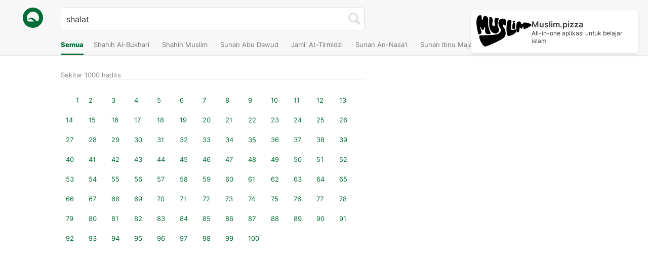

--- FILE ---
content_type: text/html; charset=utf-8
request_url: https://www.hadits.id/tentang/shalat?hadits=bukhari,muslim,dawud,tirmidzi,nasai,majah&start=3990
body_size: 2419
content:
<!DOCTYPE html>
<html translate="no">
  <head>
  <title>Hadits Tentang Shalat - Hadits.id</title>
  <meta charset="utf-8">
  <meta name="description" content="Kumpulan hadits tentang Shalat. Hadits shahih bukhari, muslim, dawud, tirmidzi, nasai, ibnu majah" />

  <link rel="manifest" href="/manifest.json">

  <meta name="viewport" content="width=device-width, initial-scale=1">
  <meta name="google-site-verification" content="i_MypEQEqKhcpquugKdc1743Z0w2A5IVwRmhPM3ScjQ" />

  <meta property="og:site_name" content="Hadits.id" />
  <meta property="og:title" content="Hadits Tentang Shalat - Hadits.id" />
  <meta property="og:type" content="article" />
  <meta property="og:image" content="https://www.hadits.id/images/socmed.png" />
  <meta property="og:url" content="http://www.hadits.id/tentang/shalat?hadits=bukhari,muslim,dawud,tirmidzi,nasai,majah&amp;start=3990" />
  <meta property="og:description" content="Kumpulan hadits tentang Shalat. Hadits shahih bukhari, muslim, dawud, tirmidzi, nasai, ibnu majah" />

  <meta name="twitter:title" content="Hadits Tentang Shalat - Hadits.id" />
  <meta name="twitter:card" content="summary_large_image" />
  <meta name="twitter:image:src" content="https://www.hadits.id/images/socmed.png" />
  <meta name="twitter:url" content="http://www.hadits.id/tentang/shalat?hadits=bukhari,muslim,dawud,tirmidzi,nasai,majah&amp;start=3990" />
  <meta name="twitter:description" content="Kumpulan hadits tentang Shalat. Hadits shahih bukhari, muslim, dawud, tirmidzi, nasai, ibnu majah" />
  <meta name="twitter:site" content="@haditsindonesia" />

  <meta name="apple-mobile-web-app-capable" content="yes">
  <meta name="apple-mobile-web-app-status-bar-style" content="white">
  <meta name="apple-mobile-web-app-title" content="Hadits">
  <link rel="apple-touch-icon" href="/images/icon-192x192.png">

  
  <link rel="shortcut icon" href="/images/favicon.ico" />

  <link rel='stylesheet' href='/stylesheets/index/app.min.css' />
</head>
  <body class="tentang-index">
    <a class="top-header" href="https://www.muslim.pizza" style="color: inherit;">
  <img src="/images/muslim-pizza-logo.svg" alt="">
  <div class="desc">
    <p class="title">Muslim.pizza</p>
    <p class="for">All-in-one aplikasi untuk belajar islam</p>
  </div>
</a>

    






    <div class="error-msg-ajax ajax-messages">
  <p></p>
</div>

<div class="warning-msg-ajax ajax-messages">
  <p></p>
</div>

<div class="info-msg-ajax ajax-messages">
  <p></p>
</div>

<div class="success-msg-ajax ajax-messages">
  <p></p>
</div>
    <div class="header-search">
      <a href="/?ref=logo" class="logo-search">
        <img src="/images/hadits-logo.svg" alt="">
      </a>
      <form class="hadits-search" action="search">
        <input type="text" name="search" value="shalat">
        <img src="/images/search.png" alt="" class="search-btn">
      </form>
    </div>
    <div class="header-menu">
  <ul>

    
      <li class="active">Semua</li>
    
    
      <li><a href="?hadits=bukhari">Shahih Al-Bukhari</li>
    
    
      <li><a href="?hadits=muslim">Shahih Muslim</li>
    
    
      <li><a href="?hadits=dawud">Sunan Abu Dawud</li>
    
    
      <li><a href="?hadits=tirmidzi">Jami&#39; At-Tirmidzi</li>
    
    
      <li><a href="?hadits=nasai">Sunan An-Nasa&#39;i</li>
    
    
      <li><a href="?hadits=majah">Sunan Ibnu Majah</li>
    
  </ul>
</div>
    <div class="search-result">
      
        <p class="about-result">Sekitar 1000 hadits</p>
      
      
    </div>
    <div class="search-pagination">
      <!-- <a id="previous-btn" class="previous-btn" href="?start=0"><</a> -->
      <div class="page-numbers">
        <ul>
          
            
            
              
                
                  <li><a href="?hadits=bukhari,muslim,dawud,tirmidzi,nasai,majah&start=0">1</a></li>
                
              
            
              
                
                
                
                  <li><a href="?hadits=bukhari,muslim,dawud,tirmidzi,nasai,majah&start=10">2</a></li>
                
              
            
              
                
                
                
                  <li><a href="?hadits=bukhari,muslim,dawud,tirmidzi,nasai,majah&start=20">3</a></li>
                
              
            
              
                
                
                
                  <li><a href="?hadits=bukhari,muslim,dawud,tirmidzi,nasai,majah&start=30">4</a></li>
                
              
            
              
                
                
                
                  <li><a href="?hadits=bukhari,muslim,dawud,tirmidzi,nasai,majah&start=40">5</a></li>
                
              
            
              
                
                
                
                  <li><a href="?hadits=bukhari,muslim,dawud,tirmidzi,nasai,majah&start=50">6</a></li>
                
              
            
              
                
                
                
                  <li><a href="?hadits=bukhari,muslim,dawud,tirmidzi,nasai,majah&start=60">7</a></li>
                
              
            
              
                
                
                
                  <li><a href="?hadits=bukhari,muslim,dawud,tirmidzi,nasai,majah&start=70">8</a></li>
                
              
            
              
                
                
                
                  <li><a href="?hadits=bukhari,muslim,dawud,tirmidzi,nasai,majah&start=80">9</a></li>
                
              
            
              
                
                
                
                  <li><a href="?hadits=bukhari,muslim,dawud,tirmidzi,nasai,majah&start=90">10</a></li>
                
              
            
              
                
                
                
                  <li><a href="?hadits=bukhari,muslim,dawud,tirmidzi,nasai,majah&start=100">11</a></li>
                
              
            
              
                
                
                
                  <li><a href="?hadits=bukhari,muslim,dawud,tirmidzi,nasai,majah&start=110">12</a></li>
                
              
            
              
                
                
                
                  <li><a href="?hadits=bukhari,muslim,dawud,tirmidzi,nasai,majah&start=120">13</a></li>
                
              
            
              
                
                
                
                  <li><a href="?hadits=bukhari,muslim,dawud,tirmidzi,nasai,majah&start=130">14</a></li>
                
              
            
              
                
                
                
                  <li><a href="?hadits=bukhari,muslim,dawud,tirmidzi,nasai,majah&start=140">15</a></li>
                
              
            
              
                
                
                
                  <li><a href="?hadits=bukhari,muslim,dawud,tirmidzi,nasai,majah&start=150">16</a></li>
                
              
            
              
                
                
                
                  <li><a href="?hadits=bukhari,muslim,dawud,tirmidzi,nasai,majah&start=160">17</a></li>
                
              
            
              
                
                
                
                  <li><a href="?hadits=bukhari,muslim,dawud,tirmidzi,nasai,majah&start=170">18</a></li>
                
              
            
              
                
                
                
                  <li><a href="?hadits=bukhari,muslim,dawud,tirmidzi,nasai,majah&start=180">19</a></li>
                
              
            
              
                
                
                
                  <li><a href="?hadits=bukhari,muslim,dawud,tirmidzi,nasai,majah&start=190">20</a></li>
                
              
            
              
                
                
                
                  <li><a href="?hadits=bukhari,muslim,dawud,tirmidzi,nasai,majah&start=200">21</a></li>
                
              
            
              
                
                
                
                  <li><a href="?hadits=bukhari,muslim,dawud,tirmidzi,nasai,majah&start=210">22</a></li>
                
              
            
              
                
                
                
                  <li><a href="?hadits=bukhari,muslim,dawud,tirmidzi,nasai,majah&start=220">23</a></li>
                
              
            
              
                
                
                
                  <li><a href="?hadits=bukhari,muslim,dawud,tirmidzi,nasai,majah&start=230">24</a></li>
                
              
            
              
                
                
                
                  <li><a href="?hadits=bukhari,muslim,dawud,tirmidzi,nasai,majah&start=240">25</a></li>
                
              
            
              
                
                
                
                  <li><a href="?hadits=bukhari,muslim,dawud,tirmidzi,nasai,majah&start=250">26</a></li>
                
              
            
              
                
                
                
                  <li><a href="?hadits=bukhari,muslim,dawud,tirmidzi,nasai,majah&start=260">27</a></li>
                
              
            
              
                
                
                
                  <li><a href="?hadits=bukhari,muslim,dawud,tirmidzi,nasai,majah&start=270">28</a></li>
                
              
            
              
                
                
                
                  <li><a href="?hadits=bukhari,muslim,dawud,tirmidzi,nasai,majah&start=280">29</a></li>
                
              
            
              
                
                
                
                  <li><a href="?hadits=bukhari,muslim,dawud,tirmidzi,nasai,majah&start=290">30</a></li>
                
              
            
              
                
                
                
                  <li><a href="?hadits=bukhari,muslim,dawud,tirmidzi,nasai,majah&start=300">31</a></li>
                
              
            
              
                
                
                
                  <li><a href="?hadits=bukhari,muslim,dawud,tirmidzi,nasai,majah&start=310">32</a></li>
                
              
            
              
                
                
                
                  <li><a href="?hadits=bukhari,muslim,dawud,tirmidzi,nasai,majah&start=320">33</a></li>
                
              
            
              
                
                
                
                  <li><a href="?hadits=bukhari,muslim,dawud,tirmidzi,nasai,majah&start=330">34</a></li>
                
              
            
              
                
                
                
                  <li><a href="?hadits=bukhari,muslim,dawud,tirmidzi,nasai,majah&start=340">35</a></li>
                
              
            
              
                
                
                
                  <li><a href="?hadits=bukhari,muslim,dawud,tirmidzi,nasai,majah&start=350">36</a></li>
                
              
            
              
                
                
                
                  <li><a href="?hadits=bukhari,muslim,dawud,tirmidzi,nasai,majah&start=360">37</a></li>
                
              
            
              
                
                
                
                  <li><a href="?hadits=bukhari,muslim,dawud,tirmidzi,nasai,majah&start=370">38</a></li>
                
              
            
              
                
                
                
                  <li><a href="?hadits=bukhari,muslim,dawud,tirmidzi,nasai,majah&start=380">39</a></li>
                
              
            
              
                
                
                
                  <li><a href="?hadits=bukhari,muslim,dawud,tirmidzi,nasai,majah&start=390">40</a></li>
                
              
            
              
                
                
                
                  <li><a href="?hadits=bukhari,muslim,dawud,tirmidzi,nasai,majah&start=400">41</a></li>
                
              
            
              
                
                
                
                  <li><a href="?hadits=bukhari,muslim,dawud,tirmidzi,nasai,majah&start=410">42</a></li>
                
              
            
              
                
                
                
                  <li><a href="?hadits=bukhari,muslim,dawud,tirmidzi,nasai,majah&start=420">43</a></li>
                
              
            
              
                
                
                
                  <li><a href="?hadits=bukhari,muslim,dawud,tirmidzi,nasai,majah&start=430">44</a></li>
                
              
            
              
                
                
                
                  <li><a href="?hadits=bukhari,muslim,dawud,tirmidzi,nasai,majah&start=440">45</a></li>
                
              
            
              
                
                
                
                  <li><a href="?hadits=bukhari,muslim,dawud,tirmidzi,nasai,majah&start=450">46</a></li>
                
              
            
              
                
                
                
                  <li><a href="?hadits=bukhari,muslim,dawud,tirmidzi,nasai,majah&start=460">47</a></li>
                
              
            
              
                
                
                
                  <li><a href="?hadits=bukhari,muslim,dawud,tirmidzi,nasai,majah&start=470">48</a></li>
                
              
            
              
                
                
                
                  <li><a href="?hadits=bukhari,muslim,dawud,tirmidzi,nasai,majah&start=480">49</a></li>
                
              
            
              
                
                
                
                  <li><a href="?hadits=bukhari,muslim,dawud,tirmidzi,nasai,majah&start=490">50</a></li>
                
              
            
              
                
                
                
                  <li><a href="?hadits=bukhari,muslim,dawud,tirmidzi,nasai,majah&start=500">51</a></li>
                
              
            
              
                
                
                
                  <li><a href="?hadits=bukhari,muslim,dawud,tirmidzi,nasai,majah&start=510">52</a></li>
                
              
            
              
                
                
                
                  <li><a href="?hadits=bukhari,muslim,dawud,tirmidzi,nasai,majah&start=520">53</a></li>
                
              
            
              
                
                
                
                  <li><a href="?hadits=bukhari,muslim,dawud,tirmidzi,nasai,majah&start=530">54</a></li>
                
              
            
              
                
                
                
                  <li><a href="?hadits=bukhari,muslim,dawud,tirmidzi,nasai,majah&start=540">55</a></li>
                
              
            
              
                
                
                
                  <li><a href="?hadits=bukhari,muslim,dawud,tirmidzi,nasai,majah&start=550">56</a></li>
                
              
            
              
                
                
                
                  <li><a href="?hadits=bukhari,muslim,dawud,tirmidzi,nasai,majah&start=560">57</a></li>
                
              
            
              
                
                
                
                  <li><a href="?hadits=bukhari,muslim,dawud,tirmidzi,nasai,majah&start=570">58</a></li>
                
              
            
              
                
                
                
                  <li><a href="?hadits=bukhari,muslim,dawud,tirmidzi,nasai,majah&start=580">59</a></li>
                
              
            
              
                
                
                
                  <li><a href="?hadits=bukhari,muslim,dawud,tirmidzi,nasai,majah&start=590">60</a></li>
                
              
            
              
                
                
                
                  <li><a href="?hadits=bukhari,muslim,dawud,tirmidzi,nasai,majah&start=600">61</a></li>
                
              
            
              
                
                
                
                  <li><a href="?hadits=bukhari,muslim,dawud,tirmidzi,nasai,majah&start=610">62</a></li>
                
              
            
              
                
                
                
                  <li><a href="?hadits=bukhari,muslim,dawud,tirmidzi,nasai,majah&start=620">63</a></li>
                
              
            
              
                
                
                
                  <li><a href="?hadits=bukhari,muslim,dawud,tirmidzi,nasai,majah&start=630">64</a></li>
                
              
            
              
                
                
                
                  <li><a href="?hadits=bukhari,muslim,dawud,tirmidzi,nasai,majah&start=640">65</a></li>
                
              
            
              
                
                
                
                  <li><a href="?hadits=bukhari,muslim,dawud,tirmidzi,nasai,majah&start=650">66</a></li>
                
              
            
              
                
                
                
                  <li><a href="?hadits=bukhari,muslim,dawud,tirmidzi,nasai,majah&start=660">67</a></li>
                
              
            
              
                
                
                
                  <li><a href="?hadits=bukhari,muslim,dawud,tirmidzi,nasai,majah&start=670">68</a></li>
                
              
            
              
                
                
                
                  <li><a href="?hadits=bukhari,muslim,dawud,tirmidzi,nasai,majah&start=680">69</a></li>
                
              
            
              
                
                
                
                  <li><a href="?hadits=bukhari,muslim,dawud,tirmidzi,nasai,majah&start=690">70</a></li>
                
              
            
              
                
                
                
                  <li><a href="?hadits=bukhari,muslim,dawud,tirmidzi,nasai,majah&start=700">71</a></li>
                
              
            
              
                
                
                
                  <li><a href="?hadits=bukhari,muslim,dawud,tirmidzi,nasai,majah&start=710">72</a></li>
                
              
            
              
                
                
                
                  <li><a href="?hadits=bukhari,muslim,dawud,tirmidzi,nasai,majah&start=720">73</a></li>
                
              
            
              
                
                
                
                  <li><a href="?hadits=bukhari,muslim,dawud,tirmidzi,nasai,majah&start=730">74</a></li>
                
              
            
              
                
                
                
                  <li><a href="?hadits=bukhari,muslim,dawud,tirmidzi,nasai,majah&start=740">75</a></li>
                
              
            
              
                
                
                
                  <li><a href="?hadits=bukhari,muslim,dawud,tirmidzi,nasai,majah&start=750">76</a></li>
                
              
            
              
                
                
                
                  <li><a href="?hadits=bukhari,muslim,dawud,tirmidzi,nasai,majah&start=760">77</a></li>
                
              
            
              
                
                
                
                  <li><a href="?hadits=bukhari,muslim,dawud,tirmidzi,nasai,majah&start=770">78</a></li>
                
              
            
              
                
                
                
                  <li><a href="?hadits=bukhari,muslim,dawud,tirmidzi,nasai,majah&start=780">79</a></li>
                
              
            
              
                
                
                
                  <li><a href="?hadits=bukhari,muslim,dawud,tirmidzi,nasai,majah&start=790">80</a></li>
                
              
            
              
                
                
                
                  <li><a href="?hadits=bukhari,muslim,dawud,tirmidzi,nasai,majah&start=800">81</a></li>
                
              
            
              
                
                
                
                  <li><a href="?hadits=bukhari,muslim,dawud,tirmidzi,nasai,majah&start=810">82</a></li>
                
              
            
              
                
                
                
                  <li><a href="?hadits=bukhari,muslim,dawud,tirmidzi,nasai,majah&start=820">83</a></li>
                
              
            
              
                
                
                
                  <li><a href="?hadits=bukhari,muslim,dawud,tirmidzi,nasai,majah&start=830">84</a></li>
                
              
            
              
                
                
                
                  <li><a href="?hadits=bukhari,muslim,dawud,tirmidzi,nasai,majah&start=840">85</a></li>
                
              
            
              
                
                
                
                  <li><a href="?hadits=bukhari,muslim,dawud,tirmidzi,nasai,majah&start=850">86</a></li>
                
              
            
              
                
                
                
                  <li><a href="?hadits=bukhari,muslim,dawud,tirmidzi,nasai,majah&start=860">87</a></li>
                
              
            
              
                
                
                
                  <li><a href="?hadits=bukhari,muslim,dawud,tirmidzi,nasai,majah&start=870">88</a></li>
                
              
            
              
                
                
                
                  <li><a href="?hadits=bukhari,muslim,dawud,tirmidzi,nasai,majah&start=880">89</a></li>
                
              
            
              
                
                
                
                  <li><a href="?hadits=bukhari,muslim,dawud,tirmidzi,nasai,majah&start=890">90</a></li>
                
              
            
              
                
                
                
                  <li><a href="?hadits=bukhari,muslim,dawud,tirmidzi,nasai,majah&start=900">91</a></li>
                
              
            
              
                
                
                
                  <li><a href="?hadits=bukhari,muslim,dawud,tirmidzi,nasai,majah&start=910">92</a></li>
                
              
            
              
                
                
                
                  <li><a href="?hadits=bukhari,muslim,dawud,tirmidzi,nasai,majah&start=920">93</a></li>
                
              
            
              
                
                
                
                  <li><a href="?hadits=bukhari,muslim,dawud,tirmidzi,nasai,majah&start=930">94</a></li>
                
              
            
              
                
                
                
                  <li><a href="?hadits=bukhari,muslim,dawud,tirmidzi,nasai,majah&start=940">95</a></li>
                
              
            
              
                
                
                
                  <li><a href="?hadits=bukhari,muslim,dawud,tirmidzi,nasai,majah&start=950">96</a></li>
                
              
            
              
                
                
                
                  <li><a href="?hadits=bukhari,muslim,dawud,tirmidzi,nasai,majah&start=960">97</a></li>
                
              
            
              
                
                
                
                  <li><a href="?hadits=bukhari,muslim,dawud,tirmidzi,nasai,majah&start=970">98</a></li>
                
              
            
              
                
                
                
                  <li><a href="?hadits=bukhari,muslim,dawud,tirmidzi,nasai,majah&start=980">99</a></li>
                
              
            
              
                
                
                
                  <li><a href="?hadits=bukhari,muslim,dawud,tirmidzi,nasai,majah&start=990">100</a></li>
                
              
            
          
        </ul>
      </div>
      <!-- <a class="next-btn" href="?start=10">></a> -->
    </div>
    <div class="donation-note none">
  <div class="donation-box">
    <a href="#" class="close-btn"><img src="/images/close-btn.png" alt="Close popup"></a>
    <div class="donation-content first">
      <div class="header">
        <div class="text">
          <div>5
            <div>5</div>
            <div>5</div>
            <div>5</div>
            <div>5</div>
            <div>5</div>
            <div>5</div>
            <div>5</div>
            <div>5</div>
            <div>5</div>
            <div>5</div>
            <div>5</div>
            <div>5</div>
          </div>
        </div>
      </div>
      <p>Alhamdulillah, Hadits.id telah hadir lebih dari 5 tahun yang lalu.</p>
      <p>Jika Anda menyukai website ini, dan ingin menyumbang proses development, itu tidak perlu.</p>
      <p>Cukup dengan beritahu sahabat Anda tentang keberadaan website ini (Insha Allah berguna), dan pastikan untuk mendoakan kami di setiap shalat Anda.</p>
      <a href="#" class="accept-btn">Ya, bantu bagikan</a>
    </div>
    <div class="donation-content second none">
      <div class="header">
        <div class="text">
          <div>🙏
            <div>🙏</div>
            <div>🙏</div>
            <div>🙏</div>
            <div>🙏</div>
            <div>🙏</div>
            <div>🙏</div>
            <div>🙏</div>
            <div>🙏</div>
            <div>🙏</div>
            <div>🙏</div>
            <div>🙏</div>
            <div>🙏</div>
          </div>
        </div>
        <p>Jazakallah khair, semoga Allah tinggikan derajat kita dengan ilmu yang bermanfaat.</p>
      </div>
    </div>
  </div>
</div>



<div class="other-links">
  <a href="https://www.klikpet.com">Aplikasi Klinik Hewan</a>
  <a href="https://www.hadits.id">Hadits</a>
  <a href="https://www.webaplikasi.com">Web Aplikasi</a>
  <a href="https://www.muslim.pizza">Muslim</a>
  <a href="https://www.nikah.id">Nikah</a>
  <a href="https://www.nikahnya.com">Nikahnya Undangan Online</a>
  <a href="https://www.fenulis.com">Fenulis</a>
</div>

<script defer src="https://feedback.fish/ff.js?pid=a986906ea95a49"></script>
<!-- <script type="text/javascript" src="//s7.addthis.com/js/300/addthis_widget.js#pubid=ra-53254a4b35476c95"></script> -->

    <script src='/javascripts/index/plugins.min.js' defer></script>
 <script src='/javascripts/index/app.min.js' defer></script>
  <script defer src="https://static.cloudflareinsights.com/beacon.min.js/vcd15cbe7772f49c399c6a5babf22c1241717689176015" integrity="sha512-ZpsOmlRQV6y907TI0dKBHq9Md29nnaEIPlkf84rnaERnq6zvWvPUqr2ft8M1aS28oN72PdrCzSjY4U6VaAw1EQ==" data-cf-beacon='{"version":"2024.11.0","token":"0f8ecf213a104d4da74f9b26c3dcb7de","r":1,"server_timing":{"name":{"cfCacheStatus":true,"cfEdge":true,"cfExtPri":true,"cfL4":true,"cfOrigin":true,"cfSpeedBrain":true},"location_startswith":null}}' crossorigin="anonymous"></script>
</body>
</html>


--- FILE ---
content_type: text/css; charset=UTF-8
request_url: https://www.hadits.id/stylesheets/index/app.min.css
body_size: 6659
content:
/*! normalize.css v3.0.2 | MIT License | git.io/normalize */img,legend{border:0}.other-links a,a:hover{text-decoration:underline}html{font-family:sans-serif;-ms-text-size-adjust:100%;-webkit-text-size-adjust:100%}article,aside,details,figcaption,figure,footer,header,hgroup,main,menu,nav,section,summary{display:block}audio,canvas,progress,video{display:inline-block;vertical-align:baseline}audio:not([controls]){display:none;height:0}[hidden],template{display:none}a{background-color:transparent;text-decoration:none;color:#006c35}a:active,a:hover{outline:0}abbr[title]{border-bottom:1px dotted}b,optgroup,strong{font-weight:700}dfn{font-style:italic}h1{font-size:2em;margin:.67em 0}mark{background:#ff0;color:#000}small{font-size:80%}sub,sup{font-size:75%;line-height:0;position:relative;vertical-align:baseline}sup{top:-.5em}sub{bottom:-.25em}svg:not(:root){overflow:hidden}figure{margin:1em 40px}hr{-moz-box-sizing:content-box;box-sizing:content-box;height:0}pre,textarea{overflow:auto}code,kbd,pre,samp{font-family:monospace,monospace;font-size:1em}button,input,optgroup,select,textarea{color:inherit;font:inherit;margin:0}button{overflow:visible}button,select{text-transform:none}button,html input[type=button],input[type=reset],input[type=submit]{-webkit-appearance:button;cursor:pointer}button[disabled],html input[disabled]{cursor:default}.link-index .breadcrumb-menu ol li.hadits-muslim,.link-index .breadcrumb-menu ul li.hadits-muslim,.link-index .header-menu ol li.hadits-muslim,.link-index .header-menu ul li.hadits-muslim,.tentang-index .breadcrumb-menu ol li.hadits-muslim,.tentang-index .breadcrumb-menu ul li.hadits-muslim,.tentang-index .header-menu ol li.hadits-muslim,.tentang-index .header-menu ul li.hadits-muslim,.unclick{cursor:not-allowed}button::-moz-focus-inner,input::-moz-focus-inner{border:0;padding:0}input{line-height:normal}input[type=checkbox],input[type=radio]{box-sizing:border-box;padding:0}input[type=number]::-webkit-inner-spin-button,input[type=number]::-webkit-outer-spin-button{height:auto}input[type=search]{-webkit-appearance:textfield;-moz-box-sizing:content-box;-webkit-box-sizing:content-box;box-sizing:content-box}input[type=search]::-webkit-search-cancel-button,input[type=search]::-webkit-search-decoration{-webkit-appearance:none}fieldset{border:1px solid silver;margin:0 2px;padding:.35em .625em .75em}legend{padding:0}table{border-collapse:collapse;border-spacing:0}td,th{padding:0}@font-face{font-family:Inter;font-style:normal;font-weight:100;font-display:swap;src:url(/fonts/Inter-Thin-slnt=0.ttf) format('truetype')}@font-face{font-family:Inter;font-style:normal;font-weight:200;font-display:swap;src:url(/fonts/Inter-ExtraLight-slnt=0.ttf) format('truetype')}@font-face{font-family:Inter;font-style:normal;font-weight:300;font-display:swap;src:url(/fonts/Inter-Light-slnt=0.ttf) format('truetype')}@font-face{font-family:Inter;font-style:normal;font-weight:400;font-display:swap;src:url(/fonts/Inter-Regular-slnt=0.ttf) format('truetype')}@font-face{font-family:Inter;font-style:normal;font-weight:500;font-display:swap;src:url(/fonts/Inter-Medium-slnt=0.ttf) format('truetype')}@font-face{font-family:Inter;font-style:normal;font-weight:600;font-display:swap;src:url(/fonts/Inter-SemiBold-slnt=0.ttf) format('truetype')}@font-face{font-family:Inter;font-style:normal;font-weight:700;font-display:swap;src:url(/fonts/Inter-Bold-slnt=0.ttf) format('truetype')}@font-face{font-family:Inter;font-style:normal;font-weight:800;font-display:swap;src:url(/fonts/Inter-ExtraBold-slnt=0.ttf) format('truetype')}@font-face{font-family:Inter;font-style:normal;font-weight:900;font-display:swap;src:url(/fonts/Inter-Black-slnt=0.ttf) format('truetype')}@font-face{font-family:Inter;font-style:normal;font-weight:100;font-display:swap;src:url(/fonts/nunito-v9-latin-300.ttf) format('truetype')}*{margin:0;padding:0;-webkit-font-smoothing:antialiased;-moz-font-smoothing:antialiased;-o-font-smoothing:antialiased;font-smoothing:antialiased;-o-box-sizing:border-box;box-sizing:border-box;outline:transparent solid 0}body{margin:0;font-family:Inter,-apple-system,BlinkMacSystemFont,"Segoe UI",Helvetica,Arial,sans-serif,"Apple Color Emoji","Segoe UI Emoji","Segoe UI Symbol";color:#3a3a3a}.noscroll{position:fixed;overflow:hidden}ol,ul{margin:0;padding:0;list-style-type:none}ol li,ul li{display:inline;font-size:13px;text-decoration:none}.color-green{color:#006c35}.unclick{pointer-events:none;opacity:.5}.txt-ac{text-align:center!important}.txt-al{text-align:left!important}.txt-ar{text-align:right!important}.m-b-10{margin-bottom:10px}.m-b-20{margin-bottom:20px}.m-b-30{margin-bottom:30px}.m-b-40{margin-bottom:40px}.m-b-100{margin-bottom:100px}.none{display:none!important}.border-left{border-left:1px solid #e5e5e5}.border-right{border-right:1px solid #e5e5e5}.border-top{border-top:1px solid #e5e5e5}.border-bottom{border-bottom:1px solid #e5e5e5}.error-msg,.error-msg-ajax,.info-msg,.info-msg-ajax,.success-msg,.success-msg-ajax,.warning-msg,.warning-msg-ajax{position:fixed;top:0;left:50%;z-index:9999}.error-msg p,.error-msg-ajax p,.info-msg p,.info-msg-ajax p,.success-msg p,.success-msg-ajax p,.warning-msg p,.warning-msg-ajax p{position:relative;min-width:300px;margin:10px auto;padding:5px 20px;left:-50%;text-align:center}.error-msg p,.error-msg-ajax p{background-color:#fbdbcf;color:#e84c56;border:1px solid #f3746d}.success-msg p,.success-msg-ajax p{background-color:#e1fac9;color:#61a136;border:1px solid #91c753}.warning-msg p,.warning-msg-ajax p{background-color:#fcf0b0;color:#d8b708;border:1px solid #a78d06}.info-msg p,.info-msg-ajax p{background-color:#d7ebf8;color:#6ab5e5;border:1px solid #acd5f0}.error-msg-ajax,.info-msg-ajax,.success-msg-ajax,.warning-msg-ajax{display:none}.green-btn{border:1px solid #006c35;background-color:#006c35;color:#f7f7f7;border-radius:20px;padding:5px 10px;font-size:15px}.bg-loading{background-image:url(/images/loading.svg);background-repeat:no-repeat;background-position:center center}.other-links{display:-ms-flexbox;display:flex;-ms-flex-align:center;align-items:center;-ms-flex-wrap:wrap;flex-wrap:wrap;gap:10px;opacity:0;z-index:-1}.other-links a{display:inline-block;font-size:12px;color:$greycolor}.container{max-width:940px;margin-right:auto;margin-left:auto;padding:0 10px}@media (min-width:600px){.grid{display:table;width:100%;table-layout:fixed}.col{display:table-cell}.col-1{width:8.333333%}.col-2{width:16.666667%}.col-3{width:25%}.col-4{width:33.333333%}.col-5{width:41.666667%}.col-6{width:50%}.col-7{width:58.333333%}.col-8{width:66.666667%}.col-9{width:75%}.col-10{width:83.333333%}.col-11{width:91.666667%}.col-12{width:100%}.grid-padded{margin-left:-1rem;margin-right:-1rem}.grid-padded .grid{border-spacing:1rem 0}}.grid-align-middle .col{vertical-align:middle}.table{width:100%}.table.table-nowrap{table-layout:fixed}.table.table-nowrap td{white-space:nowrap;overflow:hidden;text-overflow:ellipsis}.table caption{font-size:14px;margin-bottom:10px}.table tbody tr td,.table tbody tr th,.table thead tr td,.table thead tr th{padding:12px 8px;vertical-align:middle}.index .header,.link-index .search-pagination .page-numbers ul li a,.tentang-index .search-pagination .page-numbers ul li a,.top-header{padding:10px}.table tbody tr td:not(:first-child),.table tbody tr th:not(:first-child),.table thead tr td:not(:first-child),.table thead tr th:not(:first-child){text-align:left}.table thead tr th{color:$textcolor;border-bottom:2px solid #e5e5e5}.table tbody tr td,.table tbody tr th{border-top:1px solid #e5e5e5;font-size:14px}.table.table-stripped tbody tr:nth-of-type(odd){background-color:#f5fafe}input[type=email].input-long,input[type=number].input-long,input[type=password].input-long,input[type=text].input-long{width:80%}input[type=email].input-longest,input[type=number].input-longest,input[type=password].input-longest,input[type=text].input-longest{width:100%}.top-header{display:-ms-flexbox;display:flex;gap:10px;-ms-flex-align:center;align-items:center;position:fixed;right:20px;top:20px;background-color:#fff;border-radius:4px;box-shadow:0 0 2px 0 rgba(44,47,51,.1),0 3px 7px 0 rgba(165,165,175,.2);z-index:1;overflow:auto}.top-header img{height:65px;float:left;border-radius:4px}.top-header .desc{max-width:200px}.top-header .desc .title{font-weight:600;font-weight:14px}.top-header .desc .for{font-size:12px}.top-header .buttons{margin-left:auto;color:#3a3a3a}.top-header .buttons .install-btn{background-color:#6558f5;color:#fff;padding:12px 10px;font-size:13px;font-weight:600;border-radius:4px;white-space:nowrap}@media (max-width:768px){.top-header{position:sticky;width:100%;right:0;top:0;border-radius:0}.top-header img{height:40px}.top-header .buttons .install-btn{padding:10px 15px}}.rtl{direction:rtl}.hadits-content{font-family:Lora,Georgia,serif;line-height:1.8ema}.donation-note{position:fixed;top:0;left:0;width:100%;height:100%;padding:20px;display:-ms-flexbox;display:flex;-ms-flex-pack:center;justify-content:center;-ms-flex-align:center;align-items:center;background-color:#fff;z-index:10000001}.donation-note .donation-box{width:100%;height:100%;padding:20px;background-color:#fcf8e5;color:#956c3b;border-radius:3px;text-align:right;display:table}.donation-note .donation-box p{line-height:24px;font-size:15px;text-align:center}.donation-note .donation-box .close-btn{position:absolute;top:40px;right:40px}.donation-note .donation-box .close-btn img{height:70px}.donation-note .donation-box .donation-content{display:table-cell;vertical-align:middle;text-align:center}.donation-note .donation-box .donation-content p{margin-bottom:10px}.donation-note .donation-box .donation-content .bank{margin-top:50px;color:#2660aa;font-weight:600}.donation-note .donation-box .donation-content .bank img{height:60px;margin-bottom:10px}.donation-note .donation-box .donation-content .bank p{font-size:17px}.donation-note .donation-box .donation-content .accept-btn{display:inline-block;background-color:#006c35;padding:10px 15px;border-radius:4px;font-weight:600;margin-top:20px;color:#fff}.donation-note .donation-box .donation-content .header .text{-webkit-user-select:none;-moz-user-select:none;-ms-user-select:none;user-select:none;font-family:Quicksand,sans-serif;font-weight:600}.donation-note .donation-box .donation-content .header .text>div{display:inline-block;position:relative;font-size:20vmin;color:transparent;transform-origin:center center;transform-style:preserve-3d;animation:float 4s infinite}.donation-note .donation-box .donation-content .header .text>div:nth-child(1){animation-delay:-1.5s}.donation-note .donation-box .donation-content .header .text>div:nth-child(2){animation-delay:-1s}.donation-note .donation-box .donation-content .header .text>div:nth-child(3){animation-delay:-.5s}.donation-note .donation-box .donation-content .header .text>div:nth-child(4){animation-delay:0s}.donation-note .donation-box .donation-content .header .text>div>div{position:absolute;top:0;left:0;color:#fff;text-shadow:0 0 1px #fff}.donation-note .donation-box .donation-content .header .text>div>div:nth-child(1){transform:translateZ(-2.9166666667vmin)}.donation-note .donation-box .donation-content .header .text>div>div:nth-child(2){transform:translateZ(-2.3333333333vmin)}.donation-note .donation-box .donation-content .header .text>div>div:nth-child(3){transform:translateZ(-1.75vmin)}.donation-note .donation-box .donation-content .header .text>div>div:nth-child(4){transform:translateZ(-1.1666666667vmin)}.donation-note .donation-box .donation-content .header .text>div>div:nth-child(5){transform:translateZ(-.5833333333vmin)}.donation-note .donation-box .donation-content .header .text>div>div:nth-child(6){transform:translateZ(0)}.donation-note .donation-box .donation-content .header .text>div>div:nth-child(7){transform:translateZ(.5833333333vmin)}.donation-note .donation-box .donation-content .header .text>div>div:nth-child(8){transform:translateZ(1.1666666667vmin)}.donation-note .donation-box .donation-content .header .text>div>div:nth-child(9){transform:translateZ(1.75vmin)}.donation-note .donation-box .donation-content .header .text>div>div:nth-child(10){transform:translateZ(2.3333333333vmin)}.donation-note .donation-box .donation-content .header .text>div>div:nth-child(11){transform:translateZ(2.9166666667vmin)}.donation-note .donation-box .donation-content .header .text>div>div:nth-child(12){transform:translateZ(3.5vmin)}.donation-note .donation-box .donation-content .text>div>div:not(:nth-child(n+3)),.donation-note .donation-box .donation-content .text>div>div:not(:nth-last-child(n+3)){color:#006c35;text-shadow:0 0 1px #006c35}@keyframes float{0%{transform:rotate3d(0,1,0,30deg)}1%{transform:rotate3d(.0627905195,.9980267284,0,30deg)}2%{transform:rotate3d(.1253332336,.9921147013,0,30deg)}3%{transform:rotate3d(.1873813146,.9822872507,0,30deg)}4%{transform:rotate3d(.2486898872,.9685831611,0,30deg)}5%{transform:rotate3d(.3090169944,.9510565163,0,30deg)}6%{transform:rotate3d(.3681245527,.9297764859,0,30deg)}7%{transform:rotate3d(.4257792916,.9048270525,0,30deg)}8%{transform:rotate3d(.4817536741,.87630668,0,30deg)}9%{transform:rotate3d(.535826795,.8443279255,0,30deg)}10%{transform:rotate3d(.5877852523,.8090169944,0,30deg)}11%{transform:rotate3d(.6374239897,.7705132428,0,30deg)}12%{transform:rotate3d(.6845471059,.7289686274,0,30deg)}13%{transform:rotate3d(.7289686274,.6845471059,0,30deg)}14%{transform:rotate3d(.7705132428,.6374239897,0,30deg)}15%{transform:rotate3d(.8090169944,.5877852523,0,30deg)}16%{transform:rotate3d(.8443279255,.535826795,0,30deg)}17%{transform:rotate3d(.87630668,.4817536741,0,30deg)}18%{transform:rotate3d(.9048270525,.4257792916,0,30deg)}19%{transform:rotate3d(.9297764859,.3681245527,0,30deg)}20%{transform:rotate3d(.9510565163,.3090169944,0,30deg)}21%{transform:rotate3d(.9685831611,.2486898872,0,30deg)}22%{transform:rotate3d(.9822872507,.1873813146,0,30deg)}23%{transform:rotate3d(.9921147013,.1253332336,0,30deg)}24%{transform:rotate3d(.9980267284,.0627905195,0,30deg)}25%{transform:rotate3d(1,0,0,30deg)}26%{transform:rotate3d(.9980267284,-.0627905195,0,30deg)}27%{transform:rotate3d(.9921147013,-.1253332336,0,30deg)}28%{transform:rotate3d(.9822872507,-.1873813146,0,30deg)}29%{transform:rotate3d(.9685831611,-.2486898872,0,30deg)}30%{transform:rotate3d(.9510565163,-.3090169944,0,30deg)}31%{transform:rotate3d(.9297764859,-.3681245527,0,30deg)}32%{transform:rotate3d(.9048270525,-.4257792916,0,30deg)}33%{transform:rotate3d(.87630668,-.4817536741,0,30deg)}34%{transform:rotate3d(.8443279255,-.535826795,0,30deg)}35%{transform:rotate3d(.8090169944,-.5877852523,0,30deg)}36%{transform:rotate3d(.7705132428,-.6374239897,0,30deg)}37%{transform:rotate3d(.7289686274,-.6845471059,0,30deg)}38%{transform:rotate3d(.6845471059,-.7289686274,0,30deg)}39%{transform:rotate3d(.6374239897,-.7705132428,0,30deg)}40%{transform:rotate3d(.5877852523,-.8090169944,0,30deg)}41%{transform:rotate3d(.535826795,-.8443279255,0,30deg)}42%{transform:rotate3d(.4817536741,-.87630668,0,30deg)}43%{transform:rotate3d(.4257792916,-.9048270525,0,30deg)}44%{transform:rotate3d(.3681245527,-.9297764859,0,30deg)}45%{transform:rotate3d(.3090169944,-.9510565163,0,30deg)}46%{transform:rotate3d(.2486898872,-.9685831611,0,30deg)}47%{transform:rotate3d(.1873813146,-.9822872507,0,30deg)}48%{transform:rotate3d(.1253332336,-.9921147013,0,30deg)}49%{transform:rotate3d(.0627905195,-.9980267284,0,30deg)}50%{transform:rotate3d(0,-.9999999999,0,30deg)}51%{transform:rotate3d(-.0627905195,-.9980267283,0,30deg)}52%{transform:rotate3d(-.1253332335,-.9921147011,0,30deg)}53%{transform:rotate3d(-.1873813145,-.9822872505,0,30deg)}54%{transform:rotate3d(-.2486898871,-.9685831607,0,30deg)}55%{transform:rotate3d(-.3090169943,-.9510565157,0,30deg)}56%{transform:rotate3d(-.3681245525,-.929776485,0,30deg)}57%{transform:rotate3d(-.4257792914,-.9048270511,0,30deg)}58%{transform:rotate3d(-.4817536738,-.8763066781,0,30deg)}59%{transform:rotate3d(-.5358267945,-.8443279226,0,30deg)}60%{transform:rotate3d(-.5877852516,-.8090169902,0,30deg)}61%{transform:rotate3d(-.6374239888,-.7705132368,0,30deg)}62%{transform:rotate3d(-.6845471045,-.7289686189,0,30deg)}63%{transform:rotate3d(-.7289686253,-.6845470938,0,30deg)}64%{transform:rotate3d(-.7705132398,-.6374239727,0,30deg)}65%{transform:rotate3d(-.8090169901,-.5877852283,0,30deg)}66%{transform:rotate3d(-.8443279194,-.5358267614,0,30deg)}67%{transform:rotate3d(-.8763066715,-.4817536274,0,30deg)}68%{transform:rotate3d(-.9048270404,-.425779227,0,30deg)}69%{transform:rotate3d(-.9297764691,-.3681244637,0,30deg)}70%{transform:rotate3d(-.9510564929,-.3090168724,0,30deg)}71%{transform:rotate3d(-.9685831287,-.2486897207,0,30deg)}72%{transform:rotate3d(-.9822872061,-.1873810883,0,30deg)}73%{transform:rotate3d(-.9921146401,-.1253329274,0,30deg)}74%{transform:rotate3d(-.9980266448,-.0627901069,0,30deg)}75%{transform:rotate3d(-.9999998862,5.537e-7,0,30deg)}76%{transform:rotate3d(-.9980265742,.0627912598,0,30deg)}77%{transform:rotate3d(-.9921144932,.1253342195,0,30deg)}78%{transform:rotate3d(-.982286971,.1873826227,0,30deg)}79%{transform:rotate3d(-.9685827866,.2486916166,0,30deg)}80%{transform:rotate3d(-.9510560166,.3090192726,0,30deg)}81%{transform:rotate3d(-.9297758216,.3681275437,0,30deg)}82%{transform:rotate3d(-.9048261725,.425783205,0,30deg)}83%{transform:rotate3d(-.8763055184,.4817587777,0,30deg)}84%{transform:rotate3d(-.8443263971,.5358334293,0,30deg)}85%{transform:rotate3d(-.80901499,.5877938496,0,30deg)}86%{transform:rotate3d(-.7705106226,.6374350969,0,30deg)}87%{transform:rotate3d(-.7289652129,.6845614127,0,30deg)}88%{transform:rotate3d(-.6845426698,.7289870018,0,30deg)}89%{transform:rotate3d(-.6374182434,.7705367741,0,30deg)}90%{transform:rotate3d(-.5877778306,.8090470459,0,30deg)}91%{transform:rotate3d(-.5358172367,.8443661994,0,30deg)}92%{transform:rotate3d(-.4817413984,.876355296,0,30deg)}93%{transform:rotate3d(-.4257635689,.904888644,0,30deg)}94%{transform:rotate3d(-.3681044689,.9298543169,0,30deg)}95%{transform:rotate3d(-.3089914068,.9511546228,0,30deg)}96%{transform:rotate3d(-.2486573708,.9687065223,0,30deg)}97%{transform:rotate3d(-.1873400968,.9824419959,0,30deg)}98%{transform:rotate3d(-.1252811139,.9923083591,0,30deg)}99%{transform:rotate3d(-.062724773,.9982685263,0,30deg)}100%{transform:rotate3d(.000082741,1.000301224,0,30deg)}}.index .header nav{float:right;margin:6px 21px 0 0}.index .header nav li{margin-left:16px}.index .index-content{padding-top:184px;text-align:center}.index .index-content form{max-width:572px;margin:0 auto}.index .index-content form input[name=search]{width:470px;height:40px;margin-top:19px;padding:0 20px;border:1px solid #ddd;font-size:16px;-webkit-appearance:none;border-radius:25px}.index .index-content form input[name=search]:focus{border:1px solid #006c35;outline:0}.index .index-content form .btn-content{margin-top:18px}.index .index-content form .btn-content input{padding:12px 25px;border:1px solid #ddd;background:#f5f5f5;color:#444;font-size:13px;font-weight:700;text-decoration:none;border-radius:2px}.index .index-content form .btn-content input:first-child{margin-right:12px}.index .sitemap{margin:200px auto 100px;text-align:center}.index .sitemap ul li a{display:inline-block;margin:10px;padding:10px 15px;background-color:#f3f3f3;color:#444;font-weight:600;border-radius:4px}footer{position:fixed;bottom:0;left:0;width:100%;padding:10px 0 12px;border-top:1px solid #e4e4e4;background:#f2f2f2}footer .footer-container{max-width:700px;margin-left:120px}footer .footer-nav-left{float:left}footer .footer-nav-left a,footer .footer-nav-left button{display:inline-block;border:1px solid #006c35;border-radius:4px;padding:5px 10px;min-height:34px;vertical-align:middle;font-size:16px;color:#006c35}footer .footer-nav-left a img,footer .footer-nav-left button img{height:20px;display:inline-block;vertical-align:middle;margin-top:-2px;margin-right:5px}footer .footer-nav-left a span,footer .footer-nav-left button span{display:inline-block;vertical-align:middle;font-weight:600}footer .footer-nav-left a small,footer .footer-nav-left button small{font-weight:600}footer .footer-nav-left a:hover,footer .footer-nav-left button:hover{text-decoration:none}footer .footer-nav-left .default-progress{width:100px;background-color:#fff;border-radius:10px;border:1px solid #e4e4e4;margin-top:5px}footer .footer-nav-left .default-progress .progress{height:10px;background-color:#e4e4e4;border-radius:10px 0 0 10px}footer .footer-nav-left .progress-note{font-size:13px;color:#444}footer .footer-nav-right{float:right;margin-top:2px}footer .footer-nav-right a{display:inline-block;margin:0 5px;vertical-align:middle}footer .footer-nav-right a img{vertical-align:middle;height:30px;border-radius:50%;border:1.5px solid #006c35;padding:5px}footer .footer-nav-right a:hover img{background-color:rgba(0,108,53,.2)}footer .footer-nav-right a:last-child{margin-right:0}footer .footer-nav-right .donation-btn{background-color:#006c35;color:#f2f2f2;padding:3px 10px;font-size:12px;font-weight:600;border-radius:10px}footer .footer-nav-right .donation-btn:hover{text-decoration:none;color:#f2f2f2}footer .footer-nav-right .donation-btn img{height:18px;display:inline-block;vertical-align:middle;margin-right:5px}footer .footer-nav-right .donation-btn span{display:inline-block;vertical-align:middle}.link-index .header-search,.tentang-index .header-search{padding:15px 10px 0;position:relative;overflow:auto;background-color:#f7f7f7}.link-index .header-search .logo-search,.tentang-index .header-search .logo-search{float:left;width:110px;text-align:center}.link-index .header-search .logo-search img,.tentang-index .header-search .logo-search img{width:40px}.link-index .header-search form,.tentang-index .header-search form{margin-left:110px}.link-index .header-search form input,.tentang-index .header-search form input{margin-top:0;height:45px;width:600px}.link-index .header-search form input[name=search],.tentang-index .header-search form input[name=search]{padding-left:10px;padding-right:35px;border:1px solid #ddd;font-size:16px;-webkit-appearance:none;border-radius:3px}.link-index .header-search form input[name=search]:focus,.tentang-index .header-search form input[name=search]:focus{border:1px solid #006c35;outline:0}.link-index .header-search form .search-btn,.tentang-index .header-search form .search-btn{position:absolute;margin-left:-35px;margin-top:7px}.link-index .breadcrumb-menu,.link-index .header-menu,.tentang-index .breadcrumb-menu,.tentang-index .header-menu{padding-left:120px;border-bottom:1px solid #e5e5e5;background-color:#f7f7f7;overflow-x:auto;white-space:nowrap}.link-index .breadcrumb-menu ol,.link-index .breadcrumb-menu ul,.link-index .header-menu ol,.link-index .header-menu ul,.tentang-index .breadcrumb-menu ol,.tentang-index .breadcrumb-menu ul,.tentang-index .header-menu ol,.tentang-index .header-menu ul{overflow-x:scroll;display:inline-table}.link-index .breadcrumb-menu ol li,.link-index .breadcrumb-menu ul li,.link-index .header-menu ol li,.link-index .header-menu ul li,.tentang-index .breadcrumb-menu ol li,.tentang-index .breadcrumb-menu ul li,.tentang-index .header-menu ol li,.tentang-index .header-menu ul li{display:inline-block;padding:20px 0 10px;margin-right:20px}.link-index .breadcrumb-menu ol li a,.link-index .breadcrumb-menu ul li a,.link-index .header-menu ol li a,.link-index .header-menu ul li a,.tentang-index .breadcrumb-menu ol li a,.tentang-index .breadcrumb-menu ul li a,.tentang-index .header-menu ol li a,.tentang-index .header-menu ul li a{color:#777}.link-index .breadcrumb-menu ol li a:hover,.link-index .breadcrumb-menu ul li a:hover,.link-index .header-menu ol li a:hover,.link-index .header-menu ul li a:hover,.tentang-index .breadcrumb-menu ol li a:hover,.tentang-index .breadcrumb-menu ul li a:hover,.tentang-index .header-menu ol li a:hover,.tentang-index .header-menu ul li a:hover{text-decoration:none}.link-index .breadcrumb-menu ol li.active,.link-index .breadcrumb-menu ul li.active,.link-index .header-menu ol li.active,.link-index .header-menu ul li.active,.tentang-index .breadcrumb-menu ol li.active,.tentang-index .breadcrumb-menu ul li.active,.tentang-index .header-menu ol li.active,.tentang-index .header-menu ul li.active{font-weight:800;border-bottom:3px solid #006c35;color:#006c35}.link-index .breadcrumb-menu li,.tentang-index .breadcrumb-menu li{margin-right:10px!important}.link-index .breadcrumb-menu li .separator,.tentang-index .breadcrumb-menu li .separator{margin-left:10px}.link-index .search-result,.tentang-index .search-result{margin-left:120px;padding-top:30px;width:600px;border-bottom:1px solid #e5e5e5}.link-index .search-result .about-result,.tentang-index .search-result .about-result{color:#888;font-size:13px}.link-index .search-result section,.tentang-index .search-result section{padding:14px 0}.link-index .search-result section a,.tentang-index .search-result section a{font-size:18px}.link-index .search-result section cite,.tentang-index .search-result section cite{display:block;font-style:normal;font-size:14px;color:#888}.link-index .search-result section cite .perawi,.tentang-index .search-result section cite .perawi{border:1px solid #888;padding:1px 4px;border-radius:3px;margin-right:5px;font-size:smaller;opacity:.5}.link-index .search-result section p,.tentang-index .search-result section p{line-height:20px;color:#545454;font-size:14px}.link-index .search-pagination,.tentang-index .search-pagination{margin:30px 0 80px 120px;width:600px}.link-index .search-pagination .previous-btn,.tentang-index .search-pagination .previous-btn{float:left;width:80px;font-weight:600}.link-index .search-pagination .page-numbers,.tentang-index .search-pagination .page-numbers{width:100%;text-align:left}.link-index .search-pagination .page-numbers ul li,.tentang-index .search-pagination .page-numbers ul li{display:inline-block;margin-bottom:20px;width:40px}.link-index .search-pagination .page-numbers ul li.active a,.tentang-index .search-pagination .page-numbers ul li.active a{font-weight:600;border-bottom:3px solid #006c35}.link-index .search-pagination .next-btn,.tentang-index .search-pagination .next-btn{float:right;width:80px;text-align:right;font-weight:600}.link-index{color:rgba(0,0,0,.84)}.link-index header{position:relative;border-bottom:1px solid #eee;background-color:#f7f7f7}.link-index header .hadits-header{max-width:700px;margin-left:120px;padding:15px 0}.link-index header .hadits-header .logo-search{float:left;margin-left:-75px;margin-top:-5px}.link-index header .hadits-header .logo-search img{width:40px}.link-index header .hadits-header .hadits-about{width:auto}.link-index header .hadits-header .hadits-about h2{color:#006c35;font-family:arial,sans-serif}.link-index .header-alert{position:sticky;top:0;padding:10px 20px 10px 120px;background-color:#fdeae9;color:rgba(255,0,0,.8)}.link-index .header-alert .box{max-width:700px}.link-index .hadits-content{max-width:700px;margin:0 auto 100px 120px}.link-index .hadits-content h1{padding:20px 0 50px;line-height:1.2}.link-index .hadits-content ol,.link-index .hadits-content p{padding:10px 0;font-size:20px;line-height:1.8;letter-spacing:.1px}.link-index .hadits-content .infaq .qr-codes .qr p,.link-index .hadits-content .infaq a{font-family:Inter,-apple-system,BlinkMacSystemFont,"Segoe UI",Helvetica,Arial,sans-serif,"Apple Color Emoji","Segoe UI Emoji","Segoe UI Symbol";font-size:16px}.link-index .hadits-content li{line-height:30px}.link-index .hadits-content .infaq{padding:20px;background-color:rgba(0,108,53,.1);border-radius:4px;margin-bottom:200px;text-align:center}.link-index .hadits-content .infaq h3{margin-bottom:20px}.link-index .hadits-content .infaq .qr-codes{display:-ms-flexbox;display:flex;-ms-flex-wrap:nowrap;flex-wrap:nowrap;overflow-x:auto;scroll-snap-type:x mandatory;gap:12px}.link-index .hadits-content .infaq .qr-codes .qr{-ms-flex:0 0 auto;flex:0 0 auto;width:260px;border:1px solid #eaeaea;border-radius:12px;background-color:#fff;scroll-snap-align:start}.link-index .hadits-content .infaq .qr-codes .qr p{font-weight:600;text-align:center;padding:20px}.link-index .hadits-content .infaq .qr-codes .qr img{width:100%}.link-index .hadits-content .infaq p{padding:40px}.link-index .hadits-content .infaq a{padding:7px 18px;background-color:#006c35;color:#fff;border-radius:4px}.link-index .hadits-content .copy-btn{display:inline-block;margin:20px 0 50px;padding:10px 20px;border-radius:4px;color:#000;border:1px solid #eaeaea;text-decoration:none}.login form{margin:30px auto;max-width:500px;padding:30px;border:1px solid #eee;border-radius:3px}.login form .form-group{margin-bottom:20px}.login form label{display:block;color:#888;font-size:14px;padding-bottom:3px}.login form input{line-height:20px;padding:5px}.login form input[type=submit]{background-color:#006c35;border:3px;padding:5px 10px;color:#fff;border-radius:2px}.feedback-float{display:none}@media only screen and (min-width:320px) and (max-width:768px){.donation-note .donation-box .close-btn,.feedback-float{top:10px;right:10px}.index .index-content img{width:200px;height:auto}.index .index-content .donation-note .donation-box,.index .index-content form input[name=search]{width:95%}.index .index-content .donation-note{margin-top:30px;margin-bottom:70px}.index .index-content{padding-top:50px}.feedback-float{position:fixed;display:inline-block;border:1px solid #006c35;background-color:#006c35;border-radius:4px;padding:5px 10px;vertical-align:middle;font-size:16px;font-weight:600;color:#fff}footer{position:fixed;left:0;width:100%;border-top:1px solid #e4e4e4;background:#f2f2f2;text-align:center;z-index:1}footer .footer-container{max-width:100%;margin-left:0}footer .footer-nav-left{margin-left:5px}footer .footer-nav-left button{display:none}footer .footer-nav-left .default-progress{display:none;width:0}footer .footer-nav-left .progress-note{margin-left:0;margin-top:3px}footer .footer-nav-right{margin-right:5px}.link-index .header-search .logo-search,.tentang-index .header-search .logo-search{display:none}.link-index .header-search form,.tentang-index .header-search form{margin:0 10px;width:100%}.link-index .header-search form input,.tentang-index .header-search form input{width:95%}.link-index .header-search form input[name=search],.tentang-index .header-search form input[name=search]{padding-right:9px}.link-index .header-search form .search-btn,.tentang-index .header-search form .search-btn{display:none}.link-index .breadcrumb-menu,.link-index .header-menu,.tentang-index .breadcrumb-menu,.tentang-index .header-menu{padding:0 20px}.link-index .search-result,.tentang-index .search-result{margin:0;padding:30px 20px;width:auto}.link-index .search-pagination,.tentang-index .search-pagination{width:100%;margin:0 auto;padding:30px 20px 100px}.link-index .search-pagination .page-numbers ul,.tentang-index .search-pagination .page-numbers ul{white-space:nowrap;overflow-x:auto}.link-index .search-pagination .page-numbers ul li a,.tentang-index .search-pagination .page-numbers ul li a{display:inline-block;padding:10px 15px}.link-index .search-pagination .page-numbers ul li.active a,.tentang-index .search-pagination .page-numbers ul li.active a{background-color:#006c35;color:#fff;border-radius:4px;border-bottom:none}.link-index header .hadits-header{padding:15px 20px;margin-left:0}.link-index header .hadits-header .logo-search{margin-left:0;margin-top:0}.link-index header .hadits-header .logo-search img{width:30px}.link-index header .hadits-header .hadits-about h2{font-size:21px}.link-index .header-alert{top:68.5px;padding:15px 20px}.link-index .hadits-content{width:100%;padding:0 20px;margin-left:0}.link-index .hadits-content h1{font-size:1.5em}.link-index .hadits-content ol,.link-index .hadits-content p{font-size:19px;line-height:1.6}.link-index .hadits-content ol li{margin-left:28px}.donation-note{padding:0}.donation-note .donation-box .close-btn img{height:45px}footer{bottom:0;padding:10px}footer .footer-nav-right .donation-btn{display:inline-block;padding:10px 20px;border-radius:30px}}

--- FILE ---
content_type: image/svg+xml
request_url: https://www.hadits.id/images/hadits-logo.svg
body_size: 572
content:
<?xml version="1.0" encoding="UTF-8"?>
<svg width="400px" height="400px" viewBox="0 0 400 400" version="1.1" xmlns="http://www.w3.org/2000/svg" xmlns:xlink="http://www.w3.org/1999/xlink">
    <!-- Generator: Sketch 46.2 (44496) - http://www.bohemiancoding.com/sketch -->
    <title>image2vector</title>
    <desc>Created with Sketch.</desc>
    <defs></defs>
    <g id="Page-1" stroke="none" stroke-width="1" fill="none" fill-rule="evenodd">
        <g id="image2vector" fill="#006C35">
            <path d="M188.962,0.153 C188.456,0.207 186.268,0.378 184.1,0.534 C93.146,7.065 16.527,77.761 2.386,168.2 C0.578,179.765 0.131,186.06 0.131,200 C0.131,304.952 78.857,390.335 184.1,399.524 C186.63,399.745 192.325,399.869 200,399.869 C304.952,399.869 390.335,321.143 399.524,215.9 C399.745,213.37 399.869,207.675 399.869,200 C399.869,95.691 322.308,10.824 217.652,0.62 C213.824,0.247 191.493,-0.117 188.962,0.153 M206.045,80.013 C241.768,81.142 276.667,100.351 298.323,130.805 C327.542,171.896 327.437,228.684 298.066,269.514 C294.407,274.601 294.678,274.293 294.284,273.81 C294.103,273.588 293.187,273.136 292.247,272.806 C284.855,270.207 274.427,264.879 266.939,259.874 C259.889,255.163 256.296,252.171 245.089,241.68 C227.796,225.493 215.853,216.708 200.788,209.093 C186.909,202.078 180.049,200.385 165.572,200.406 C142.278,200.439 130.124,206.743 117.755,225.208 C114.997,229.325 109.855,238.464 109.855,239.25 C109.855,239.304 110.982,238.896 112.358,238.342 C132.403,230.275 154.267,227.678 167.309,231.815 C179.52,235.688 196.473,248.093 216.032,267.467 L223.522,274.887 L165.134,274.894 C118.669,274.9 106.72,274.969 106.622,275.23 C106.475,275.624 106.5,275.652 103.715,271.978 C81.191,242.265 74.033,202.429 84.667,165.966 C98.982,116.882 144.006,81.773 195.007,79.926 C197.681,79.829 200.283,79.778 200.788,79.813 C201.294,79.848 203.66,79.938 206.045,80.013" id="path1"></path>
        </g>
    </g>
</svg>

--- FILE ---
content_type: application/javascript; charset=UTF-8
request_url: https://www.hadits.id/javascripts/index/app.min.js
body_size: 1133
content:
const APP=function(n,t){var e=function(){$(".hadits-search").on("submit",function(t){t.preventDefault();var e=$(".hadits-search").find("input[name=search]").val().trim().replace(/([^"\w\u0600-\u06FF]+|_)+/g,function(n,t){return'"'===t?'"':" "}).replace(/\s+/g," "),o=$(".hadits-search").find("input[name=perawi]").val(),a=o?"?hadits="+o:"";n.location="/tentang/"+encodeURI(e)+a})},o=function(){$(".donation-btn").on("click",function(){return $(".donation-content").addClass("none"),$(".donation-content.first").removeClass("none"),$(".donation-note").fadeIn(300).css("display","").removeClass("none"),$("body").addClass("noscroll"),!1})},a=function(){$(".donation-box .close-btn").on("click",function(){return $(".donation-note").fadeOut(300),$("body").removeClass("noscroll"),!1})},i=function(){$(".donation-box .accept-btn").on("click",function(){return $(".donation-content").addClass("none"),$(".donation-content.second").removeClass("none"),!1})};const r=function(){$(t).on("click",".love-btn",function(){const n=$(this).attr("data-loves"),t=$(this).attr("data-id");return $.ajax({url:"/api/hadits/loves",method:"POST",dataType:"json",data:{shortId:t,loves:n}}).done(function(t){const{loved:e}=t;e?($(".love-btn img").attr("src","/images/loved.png"),$(".love-btn span").text(s(+n+1)),$(".love-btn").attr("data-loves",+n+1)):($(".love-btn img").attr("src","/images/love.png"),$(".love-btn span").text(s(+n-1)),$(".love-btn").attr("data-loves",+n-1)),console.log(t)}).fail(function(n){console.log(n)}),!1})},s=function(n){return n>=1e6?(n/1e6).toFixed(1).replace(/\.0$/,"")+"M":n>=1e3?(n/1e3).toFixed(1).replace(/\.0$/,"")+"K":n},c=function(){$(t).on("click",".copy-btn",function(n){n.preventDefault();const t=$(this),e=t.text(),o=t.attr("data-string");GENERAL.copyToClipboard(o),t.html("🎉&emsp;Berhasil tersalin!"),setTimeout(function(){t.text(e)},2e3)})};return{init:function(){e(),o(),a(),i(),r(),c()}}}(window,document);$(function(){APP.init()});const GENERAL=function(n,t){var e,o=function(n,t){$(".ajax-messages").hide(),$("."+t+"-msg-ajax").show(),$("."+t+"-msg-ajax p").text(n),setTimeout(function(){$("."+t+"-msg-ajax").fadeOut(500)},5e3)},a=function(){$(".render-messages").length&&setTimeout(function(){$(".render-messages").fadeOut(500)},3e3)},i=function(){function n(){return Math.floor(65536*(1+Math.random())).toString(16).substring(1)}return n()+n()+"-"+n()+"-"+n()+"-"+n()+"-"+n()+n()+n()},r=(e=0,function(n,t){clearTimeout(e),e=setTimeout(n,t)}),s=function(){$(t).on("keyup focus","input.phone-validator",function(){var n=$(this),t=$(this).val();r(function(){"+62"!==t.substring(0,3)&&(n.prop("required")?n.val("+62"):""!==t&&n.val("+62"))},500)})};return{init:function(){o(),a(),i(),s(),$(".header-menu li.active").length&&$(".header-menu").animate({scrollLeft:$(".header-menu li.active").position().left-50},500),$(".page-numbers li.active").length&&$(".page-numbers ul").animate({scrollLeft:$(".page-numbers li.active").position().left-100},500)},notifier:o,getUuid:i,getParameterByName:function(t,e){e||(e=n.location.href),t=t.replace(/[\[\]]/g,"\\$&");var o=new RegExp("[?&]"+t+"(=([^&#]*)|&|#|$)").exec(e);return o?o[2]?decodeURIComponent(o[2].replace(/\+/g," ")):"":null},capitalize:function(n){return n.charAt(0).toUpperCase()+n.slice(1)},delay:r,currency:function(n){return n.toString().replace(/\B(?=(\d{3})+(?!\d))/g,",")},resetBtn:function(n,t){n.find("button").prop("disabled",!1),n.find("button").text(t)},copyToClipboard:function(n){const e=t.createElement("textarea");e.style.position="fixed",e.style.top=0,e.style.left=0,e.style.width="2em",e.style.height="2em",e.style.padding=0,e.style.border="none",e.style.outline="none",e.style.boxShadow="none",e.style.background="transparent",e.value=n,t.body.appendChild(e),e.select(),t.execCommand("copy"),t.body.removeChild(e)}}}(window,document);$(function(){GENERAL.init()});

--- FILE ---
content_type: image/svg+xml
request_url: https://www.hadits.id/images/muslim-pizza-logo.svg
body_size: 1140
content:
<svg width="323" height="193" viewBox="0 0 323 193" fill="none" xmlns="http://www.w3.org/2000/svg">
<path d="M7.28187 9.00259C11.479 2.82607 17.0005 -0.10014 23.2889 0.00261323C36.527 0.218926 27.4683 29.502 34.4774 28.0026C41.4865 26.5032 33.322 3.50256 53.3877 5.5026C73.4535 7.50264 68.4373 33.0453 68.4373 39.0025C68.4373 58.3499 69.2038 74.0939 81.6626 100.503C88.5033 115.003 67.9812 113.003 57.9482 108.503C45.2387 102.802 55.171 68.5033 49.2833 70.5025C43.3957 72.5017 47.0031 84.0025 38.7943 86.5025C30.5854 89.0025 26.9336 67.0038 23.2889 70.5025C19.6441 74.0012 30.1294 86.5025 30.1294 100.503C30.1294 109.611 13.8502 115.023 11.8875 112.503C9.92491 109.982 0.98497 64.9966 0.486683 49.5026C-0.011604 34.0085 0.486492 19.0026 7.28187 9.00259Z" fill="black"/>
<path d="M88.0473 96.0025C76.4907 84.4052 74.8687 59.7696 74.9563 49.1692C75.044 38.5688 74.381 10.5407 77.5017 9.45859C80.6224 8.37649 89.2003 10.8737 92.6834 18.5427C95.4147 24.5567 95.1099 24.6266 95.344 31.5025C95.5455 37.4185 87.5638 66.5566 100.292 64.096C112.099 61.8134 107.545 47.0508 105.833 40.5025C104.121 33.9542 107.177 18.1767 110.85 16.5025C114.522 14.8283 126.492 16.0465 130.004 18.5427C131.99 19.955 124.4 39.9484 123.619 55.0025C122.845 69.9139 136.388 78.0025 132.284 90.0025C123.18 116.618 100.563 108.562 88.0473 96.0025Z" fill="black"/>
<path d="M146.878 141.502C109.481 163.003 68.893 180.003 52.4757 184.003C36.0584 188.002 4.59086 119.003 21.9205 119.003C39.2502 119.003 115.866 115.503 123.619 111.503C131.372 107.503 140.961 101.39 142.773 90.0025C145.155 75.0321 128.353 67.6359 128.636 47.0025C128.841 32.0321 135.752 22.9283 150.574 20.4705C158.886 19.092 166.54 23.0236 171.326 26.7471C176.112 30.4706 175.2 59.0414 169.296 60.9925C163.392 62.9436 162.042 53.6078 156.911 55.0024C148.547 57.2757 163.751 78.0025 163.751 78.0025C163.751 78.0025 171.658 94.402 170.856 107.931C170.095 120.764 167.043 129.909 146.878 141.502Z" fill="black"/>
<path d="M186.145 28.9706C197.546 26.4705 204.387 30.4705 204.843 36.4705C205.299 42.4705 198.914 82.9706 206.211 86.9706C213.508 90.9706 224.622 82.9551 228.642 82.4628C232.662 81.9706 233.574 97.0238 228.642 103.002C223.71 108.981 194.761 127.002 183.361 120.002C171.961 113.002 174.744 31.4706 186.145 28.9706Z" fill="black"/>
<path d="M219.386 32.0024C221.581 32.0024 223.208 32.5137 224.268 33.5362C225.327 34.5423 225.85 35.8287 225.835 37.3955C225.835 38.9623 225.156 40.4054 223.797 41.7248C222.454 43.0442 220.655 43.7039 218.401 43.7039C215.236 43.7039 213.266 42.6484 212.49 40.5373C212.266 39.9436 212.154 39.2839 212.154 38.5582C212.154 37.8326 212.311 37.0739 212.624 36.2823C212.938 35.4906 213.408 34.7814 214.035 34.1547C215.423 32.7199 217.207 32.0024 219.386 32.0024ZM225.454 77.0024C223.249 83.0024 215.802 82.0024 212.154 80.5024C208.506 79.0024 210.33 52.0024 212.624 48.5024C214.919 45.0024 222.793 45.5024 225.454 48.5024C228.115 51.5024 227.659 71.0024 225.454 77.0024Z" fill="black"/>
<path d="M238.543 40.5024C246.295 35.0024 256.067 37.0025 257.697 38.5024C259.326 40.0024 259.065 50.5024 265.449 52.5024C271.834 54.5024 270.058 42.9703 283.691 42.9703C297.325 42.9703 323.613 53.0025 322.911 58.0025C322.209 63.0025 290.076 78.438 280.955 81.9702C271.834 85.5024 277.021 66.9006 273.658 66.5024C270.295 66.1042 267.678 79.3249 263.625 80.0024C259.572 80.6799 257.894 71.5721 254.29 71.9703C250.687 72.3684 252.272 93.4703 248.624 96.4703C244.975 99.4703 241.783 101.97 237.222 101.47C232.662 100.97 230.79 46.0024 238.543 40.5024Z" fill="black"/>
</svg>


--- FILE ---
content_type: application/javascript
request_url: https://feedback.fish/app-ddbc8af6ee94897e5c6e.js
body_size: 31913
content:
(window.webpackJsonp=window.webpackJsonp||[]).push([[6],{"1Pcy":function(e,t){e.exports=function(e){if(void 0===e)throw new ReferenceError("this hasn't been initialised - super() hasn't been called");return e}},"1T57":function(e,t,r){"use strict";t.__esModule=!0,t.useScrollRestoration=t.ScrollContainer=t.ScrollContext=void 0;var n=r("B8dz");t.ScrollContext=n.ScrollHandler;var o=r("ieLl");t.ScrollContainer=o.ScrollContainer;var a=r("Ebtn");t.useScrollRestoration=a.useScrollRestoration},"2QYI":function(e,t,r){"use strict";function n(e,t,r){return t in e?Object.defineProperty(e,t,{value:r,enumerable:!0,configurable:!0,writable:!0}):e[t]=r,e}function o(e,t){var r=Object.keys(e);if(Object.getOwnPropertySymbols){var n=Object.getOwnPropertySymbols(e);t&&(n=n.filter((function(t){return Object.getOwnPropertyDescriptor(e,t).enumerable}))),r.push.apply(r,n)}return r}function a(e){for(var t=1;t<arguments.length;t++){var r=null!=arguments[t]?arguments[t]:{};t%2?o(Object(r),!0).forEach((function(t){n(e,t,r[t])})):Object.getOwnPropertyDescriptors?Object.defineProperties(e,Object.getOwnPropertyDescriptors(r)):o(Object(r)).forEach((function(t){Object.defineProperty(e,t,Object.getOwnPropertyDescriptor(r,t))}))}return e}var i={transparent:"transparent",black:"#000",white:"#fff",gray:[null,"#f7fafc","#edf2f7","#e2e8f0","#cbd5e0","#a0aec0","#718096","#4a5568","#2d3748","#1a202c"],red:[null,"#fff5f5","#fed7d7","#feb2b2","#fc8181","#f56565","#e53e3e","#c53030","#9b2c2c","#742a2a"],orange:[null,"#fffaf0","#feebc8","#fbd38d","#f6ad55","#ed8936","#dd6b20","#c05621","#9c4221","#7b341e"],yellow:[null,"#fffff0","#fefcbf","#faf089","#f6e05e","#ecc94b","#d69e2e","#b7791f","#975a16","#744210"],green:[null,"#f0fff4","#c6f6d5","#9ae6b4","#68d391","#48bb78","#38a169","#2f855a","#276749","#22543d"],teal:[null,"#e6fffa","#b2f5ea","#81e6d9","#4fd1c5","#38b2ac","#319795","#2c7a7b","#285e61","#234e52"],blue:[null,"#ebf8ff","#bee3f8","#90cdf4","#63b3ed","#4299e1","#3182ce","#2b6cb0","#2c5282","#2a4365"],indigo:[null,"#ebf4ff","#c3dafe","#a3bffa","#7f9cf5","#667eea","#5a67d8","#4c51bf","#434190","#3c366b"],purple:[null,"#faf5ff","#e9d8fd","#d6bcfa","#b794f4","#9f7aea","#805ad5","#6b46c1","#553c9a","#44337a"],pink:[null,"#fff5f7","#fed7e2","#fbb6ce","#f687b3","#ed64a6","#d53f8c","#b83280","#97266d","#702459"]},s={py:2,px:3,cursor:"pointer",fontSize:"100%",lineHeight:"inherit"},c={simple:a({},s,{backgroundColor:"primary",border:"none",color:"white",fontWeight:"bold",borderRadius:"default","&:hover":{backgroundColor:"primaryHover"}}),pill:a({},s,{backgroundColor:"primary",border:"none",color:"white",fontWeight:"bold",borderRadius:"full","&:hover":{backgroundColor:"primaryHover"}}),outline:a({},s,{backgroundColor:"transparent",borderWidth:"1px",borderStyle:"solid",borderColor:"primary",color:"primary",fontWeight:"semibold",borderRadius:"default","&:hover":{backgroundColor:"primary",color:"white",borderColor:"transparent"}}),bordered:a({},s,{backgroundColor:"primary",borderWidth:"1px",borderStyle:"solid",borderColor:"primaryHover",color:"white",fontWeight:"bold",borderRadius:"default","&:hover":{backgroundColor:"primaryHover"}}),disabled:a({},s,{backgroundColor:"primary",border:"none",opacity:.5,cursor:"not-allowed",color:"white",fontWeight:"bold",borderRadius:"default"}),"3D":a({},s,{backgroundColor:"primary",border:"none",borderBottomWidth:"4px",borderBottomStyle:"solid",borderBottomColor:"primaryHover",color:"white",fontWeight:"bold",borderRadius:"default",transition:"transform 0.3s ease-in-out","&:hover":{transform:"translateY(-1px)"}}),elevated:a({},s,{backgroundColor:"white",borderWidth:"1px",borderStyle:"solid",borderColor:"gray.4",color:"text",fontWeight:"bold",borderRadius:"default",boxShadow:"default","&:hover":{backgroundColor:"gray.1"}})},u=a({},i,{grayDark:i.gray[8],text:i.gray[8],background:i.white,primary:i.blue[7],primaryHover:i.blue[8],secondary:i.gray[6],muted:i.gray[3],success:i.green[3],info:i.blue[4],warning:i.yellow[3],danger:i.red[3],light:i.gray[1],dark:i.gray[8],textMuted:i.gray[6]}),l={sans:'-apple-system, BlinkMacSystemFont,"Segoe UI",Roboto,"Helvetica Neue",Arial,"Noto Sans",sans-serif,"Apple Color Emoji","Segoe UI Emoji","Segoe UI Symbol","Noto Color Emoji"',serif:'Georgia, Cambria, "Times New Roman", Times, serif',mono:'Menlo,Monaco,Consolas,"Liberation Mono","Courier New",monospace'},d=a({},l,{body:l.sans,heading:"inherit",monospace:l.mono}),p={hairline:"100",thin:"200",light:"300",normal:"400",medium:"500",semibold:"600",bold:"700",extrabold:"800",black:"900"},f=a({},p,{body:p.normal,heading:p.bold}),h={py:2,px:3,fontSize:"100%",borderRadius:"default",appearance:"none",lineHeight:"tight"},m={shadow:a({},h,{border:"none",color:"gray.7",boxShadow:"default","&:focus":{outline:"none",boxShadow:"outline"}}),inline:a({},h,{backgroundColor:"gray.2",borderWidth:"2px",borderStyle:"solid",borderColor:"gray.2",color:"gray.7","&:focus":{outline:"none",borderColor:"primary",backgroundColor:"white"}}),underline:a({},h,{backgroundColor:"transparent",border:"none",borderBottomWidth:"2px",borderBottomStyle:"solid",borderBottomColor:"primary",borderRadius:"0px",color:"gray.7","&:focus":{outline:"none",borderColor:"primary",backgroundColor:"white"}})},g={none:"1",tight:"1.25",snug:"1.375",normal:"1.5",relaxed:"1.625",loose:"2"},b={fontFamily:"heading",fontWeight:"heading",lineHeight:"heading",m:0,mb:1},v={borderWidths:{px:"1px",0:"0",2:"2px",4:"4px",8:"8px"},breakpoints:["640px","768px","1024px","1280px"],colors:u,fonts:d,fontSizes:["0.875rem","1rem","1.25rem","1.5rem","1.875rem","2.25rem","3rem","4rem","4.5rem"],fontWeights:f,letterSpacings:{tighter:"-0.05em",tight:"-0.025em",normal:"0",wide:"0.025em",wider:"0.05em",widest:"0.1em"},lineHeights:a({},g,{body:g.relaxed,heading:g.tight}),sizes:{px:"1px",0:"0",1:"0.25rem",2:"0.5rem",3:"0.75rem",4:"1rem",5:"1.25rem",6:"1.5rem",8:"2rem",10:"2.5rem",12:"3rem",16:"4rem",20:"5rem",24:"6rem",32:"8rem",40:"10rem",48:"12rem",56:"14rem",64:"16rem",xs:"20rem",sm:"24rem",md:"28rem",lg:"32rem",xl:"36rem","2xl":"42rem","3xl":"48rem","4xl":"56rem","5xl":"64rem","6xl":"72rem","1/2":"50%","1/3":"33.333333%","2/3":"66.666667%","1/4":"25%","2/4":"50%","3/4":"75%","1/5":"20%","2/5":"40%","3/5":"60%","4/5":"80%","1/6":"16.666667%","2/6":"33.333333%","3/6":"50%","4/6":"66.666667%","5/6":"83.333333%","1/12":"8.333333%","2/12":"16.666667%","3/12":"25%","4/12":"33.333333%","5/12":"41.666667%","6/12":"50%","7/12":"58.333333%","8/12":"66.666667%","9/12":"75%","10/12":"83.333333%","11/12":"91.666667%",full:"100%",screenHeight:"100vh",screenWidth:"100vw"},shadows:{default:"0 1px 3px 0 rgba(0, 0, 0, 0.1), 0 1px 2px 0 rgba(0, 0, 0, 0.06)",md:"0 4px 6px -1px rgba(0, 0, 0, 0.1), 0 2px 4px -1px rgba(0, 0, 0, 0.06)",lg:"0 10px 15px -3px rgba(0, 0, 0, 0.1), 0 4px 6px -2px rgba(0, 0, 0, 0.05)",xl:"0 20px 25px -5px rgba(0, 0, 0, 0.1), 0 10px 10px -5px rgba(0, 0, 0, 0.04)","2xl":"0 25px 50px -12px rgba(0, 0, 0, 0.25)",inner:"inset 0 2px 4px 0 rgba(0, 0, 0, 0.06)",outline:"0 0 0 3px rgba(66, 153, 225, 0.5)",none:"none"},space:[0,"0.25rem","0.5rem","1rem","2rem","4rem","8rem","16rem","32rem"],radii:{none:"0",sm:"0.125rem",default:"0.25rem",lg:"0.5rem",full:"9999px"},zIndices:{auto:"auto",0:"0",10:"10",20:"20",30:"30",40:"40",50:"50"},styles:{root:{fontFamily:"body",lineHeight:"body",fontWeight:"body"},a:{color:"primary",textDecoration:"none",":hover":{textDecoration:"underline"}},h1:a({},b,{fontSize:6,mt:2}),h2:a({},b,{fontSize:5,mt:2}),h3:a({},b,{fontSize:4,mt:3}),h4:a({},b,{fontSize:3}),h5:a({},b,{fontSize:2}),h6:a({},b,{fontSize:1,mb:2}),code:{},pre:{},hr:{bg:"muted",border:0,height:"1px",m:3}},buttons:c,inputs:m},y=Object.assign({},v,{colors:Object.assign({},v.colors,{brandBlue:["#E6EFFF","#CCDFFF","#005DFF","#002F80","#304C7C","#20314E","#182439"],brandOrange:["#FFF0E6","#FFD2B3","#FFB580","#FF6A00","#CC5500","#662A00"]}),fontSizes:[12,14,18,24,34,41,46,58,72],fonts:Object.assign({},v.fonts,{Roboto:'"Roboto", "Franklin Gothic Medium", Tahoma, sans-serif'})});t.a=y},"30RF":function(e,t,r){"use strict";r.d(t,"d",(function(){return l})),r.d(t,"a",(function(){return d})),r.d(t,"c",(function(){return p})),r.d(t,"b",(function(){return f}));var n=r("7kqo"),o=r("cSJ8"),a=function(e){return void 0===e?e:"/"===e?"/":"/"===e.charAt(e.length-1)?e.slice(0,-1):e},i=new Map,s=[],c=function(e){var t=decodeURIComponent(e);return Object(o.a)(t,"").split("#")[0].split("?")[0]};function u(e){return e.startsWith("/")||e.startsWith("https://")||e.startsWith("http://")?e:new URL(e,window.location.href+(window.location.href.endsWith("/")?"":"/")).pathname}var l=function(e){s=e},d=function(e){var t=h(e),r=s.map((function(e){var t=e.path;return{path:e.matchPath,originalPath:t}})),o=Object(n.pick)(r,t);return o?a(o.route.originalPath):null},p=function(e){var t=h(e),r=s.map((function(e){var t=e.path;return{path:e.matchPath,originalPath:t}})),o=Object(n.pick)(r,t);return o?o.params:{}},f=function(e){var t=c(u(e));if(i.has(t))return i.get(t);var r=d(t);return r||(r=h(e)),i.set(t,r),r},h=function(e){var t=c(u(e));return"/index.html"===t&&(t="/"),t=a(t)}},"3xeB":function(e,t,r){"use strict";r.d(t,"a",(function(){return n})),r.d(t,"b",(function(){return o}));function n(e,t,r){var n="";return r.split(" ").forEach((function(r){void 0!==e[r]?t.push(e[r]):n+=r+" "})),n}var o=function(e,t,r){var n=e.key+"-"+t.name;if(!1===r&&void 0===e.registered[n]&&(e.registered[n]=t.styles),void 0===e.inserted[t.name]){var o=t;do{e.insert("."+n,o,e.sheet,!0);o=o.next}while(void 0!==o)}}},"50Kn":function(e,t,r){"use strict";r.d(t,"c",(function(){return c})),r.d(t,"d",(function(){return u})),r.d(t,"a",(function(){return a})),r.d(t,"b",(function(){return i}));var n=Object.assign||function(e){for(var t=1;t<arguments.length;t++){var r=arguments[t];for(var n in r)Object.prototype.hasOwnProperty.call(r,n)&&(e[n]=r[n])}return e},o=function(e){var t=e.location,r=t.search,n=t.hash,o=t.href,a=t.origin,i=t.protocol,c=t.host,u=t.hostname,l=t.port,d=e.location.pathname;!d&&o&&s&&(d=new URL(o).pathname);return{pathname:encodeURI(decodeURI(d)),search:r,hash:n,href:o,origin:a,protocol:i,host:c,hostname:u,port:l,state:e.history.state,key:e.history.state&&e.history.state.key||"initial"}},a=function(e,t){var r=[],a=o(e),i=!1,s=function(){};return{get location(){return a},get transitioning(){return i},_onTransitionComplete:function(){i=!1,s()},listen:function(t){r.push(t);var n=function(){a=o(e),t({location:a,action:"POP"})};return e.addEventListener("popstate",n),function(){e.removeEventListener("popstate",n),r=r.filter((function(e){return e!==t}))}},navigate:function(t){var c=arguments.length>1&&void 0!==arguments[1]?arguments[1]:{},u=c.state,l=c.replace,d=void 0!==l&&l;if("number"==typeof t)e.history.go(t);else{u=n({},u,{key:Date.now()+""});try{i||d?e.history.replaceState(u,null,t):e.history.pushState(u,null,t)}catch(f){e.location[d?"replace":"assign"](t)}}a=o(e),i=!0;var p=new Promise((function(e){return s=e}));return r.forEach((function(e){return e({location:a,action:"PUSH"})})),p}}},i=function(){var e=arguments.length>0&&void 0!==arguments[0]?arguments[0]:"/",t=e.indexOf("?"),r={pathname:t>-1?e.substr(0,t):e,search:t>-1?e.substr(t):""},n=0,o=[r],a=[null];return{get location(){return o[n]},addEventListener:function(e,t){},removeEventListener:function(e,t){},history:{get entries(){return o},get index(){return n},get state(){return a[n]},pushState:function(e,t,r){var i=r.split("?"),s=i[0],c=i[1],u=void 0===c?"":c;n++,o.push({pathname:s,search:u.length?"?"+u:u}),a.push(e)},replaceState:function(e,t,r){var i=r.split("?"),s=i[0],c=i[1],u=void 0===c?"":c;o[n]={pathname:s,search:u},a[n]=e},go:function(e){var t=n+e;t<0||t>a.length-1||(n=t)}}}},s=!("undefined"==typeof window||!window.document||!window.document.createElement),c=a(s?window:i()),u=c.navigate},"5yr3":function(e,t,r){"use strict";var n=function(e){return e=e||Object.create(null),{on:function(t,r){(e[t]||(e[t]=[])).push(r)},off:function(t,r){e[t]&&e[t].splice(e[t].indexOf(r)>>>0,1)},emit:function(t,r){(e[t]||[]).slice().map((function(e){e(r)})),(e["*"]||[]).slice().map((function(e){e(t,r)}))}}}();t.a=n},"7kqo":function(e,t,r){"use strict";r.r(t),r.d(t,"startsWith",(function(){return a})),r.d(t,"pick",(function(){return i})),r.d(t,"match",(function(){return s})),r.d(t,"resolve",(function(){return c})),r.d(t,"insertParams",(function(){return u})),r.d(t,"validateRedirect",(function(){return l})),r.d(t,"shallowCompare",(function(){return y}));var n=r("I9iR"),o=r.n(n),a=function(e,t){return e.substr(0,t.length)===t},i=function(e,t){for(var r=void 0,n=void 0,a=t.split("?")[0],i=g(a),s=""===i[0],c=m(e),u=0,l=c.length;u<l;u++){var p=!1,h=c[u].route;if(h.default)n={route:h,params:{},uri:t};else{for(var b=g(h.path),y={},w=Math.max(i.length,b.length),O=0;O<w;O++){var k=b[O],x=i[O];if(f(k)){y[k.slice(1)||"*"]=i.slice(O).map(decodeURIComponent).join("/");break}if(void 0===x){p=!0;break}var S=d.exec(k);if(S&&!s){-1===v.indexOf(S[1])||o()(!1);var C=decodeURIComponent(x);y[S[1]]=C}else if(k!==x){p=!0;break}}if(!p){r={route:h,params:y,uri:"/"+i.slice(0,O).join("/")};break}}}return r||n||null},s=function(e,t){return i([{path:e}],t)},c=function(e,t){if(a(e,"/"))return e;var r=e.split("?"),n=r[0],o=r[1],i=t.split("?")[0],s=g(n),c=g(i);if(""===s[0])return b(i,o);if(!a(s[0],".")){var u=c.concat(s).join("/");return b(("/"===i?"":"/")+u,o)}for(var l=c.concat(s),d=[],p=0,f=l.length;p<f;p++){var h=l[p];".."===h?d.pop():"."!==h&&d.push(h)}return b("/"+d.join("/"),o)},u=function(e,t){var r=e.split("?"),n=r[0],o=r[1],a=void 0===o?"":o,i="/"+g(n).map((function(e){var r=d.exec(e);return r?t[r[1]]:e})).join("/"),s=t.location,c=(s=void 0===s?{}:s).search,u=(void 0===c?"":c).split("?")[1]||"";return i=b(i,a,u)},l=function(e,t){var r=function(e){return p(e)};return g(e).filter(r).sort().join("/")===g(t).filter(r).sort().join("/")},d=/^:(.+)/,p=function(e){return d.test(e)},f=function(e){return e&&"*"===e[0]},h=function(e,t){return{route:e,score:e.default?0:g(e.path).reduce((function(e,t){return e+=4,!function(e){return""===e}(t)?p(t)?e+=2:f(t)?e-=5:e+=3:e+=1,e}),0),index:t}},m=function(e){return e.map(h).sort((function(e,t){return e.score<t.score?1:e.score>t.score?-1:e.index-t.index}))},g=function(e){return e.replace(/(^\/+|\/+$)/g,"").split("/")},b=function(e){for(var t=arguments.length,r=Array(t>1?t-1:0),n=1;n<t;n++)r[n-1]=arguments[n];return e+((r=r.filter((function(e){return e&&e.length>0})))&&r.length>0?"?"+r.join("&"):"")},v=["uri","path"],y=function(e,t){var r=Object.keys(e);return r.length===Object.keys(t).length&&r.every((function(r){return t.hasOwnProperty(r)&&e[r]===t[r]}))}},"94VI":function(e,t){t.polyfill=function(e){return e}},"97Jx":function(e,t){function r(){return e.exports=r=Object.assign||function(e){for(var t=1;t<arguments.length;t++){var r=arguments[t];for(var n in r)Object.prototype.hasOwnProperty.call(r,n)&&(e[n]=r[n])}return e},r.apply(this,arguments)}e.exports=r},B8dz:function(e,t,r){"use strict";var n=r("yWCo"),o=r("IGGJ");t.__esModule=!0,t.ScrollHandler=t.ScrollContext=void 0;var a=o(r("1Pcy")),i=o(r("W/Kd")),s=n(r("ERkP")),c=o(r("aWzz")),u=r("z/7U"),l=s.createContext(new u.SessionStorage);t.ScrollContext=l,l.displayName="GatsbyScrollContext";var d=function(e){function t(){for(var t,r=arguments.length,n=new Array(r),o=0;o<r;o++)n[o]=arguments[o];return(t=e.call.apply(e,[this].concat(n))||this)._stateStorage=new u.SessionStorage,t.scrollListener=function(){var e=t.props.location.key;e&&t._stateStorage.save(t.props.location,e,window.scrollY)},t.windowScroll=function(e,r){t.shouldUpdateScroll(r,t.props)&&window.scrollTo(0,e)},t.scrollToHash=function(e,r){var n=document.getElementById(e.substring(1));n&&t.shouldUpdateScroll(r,t.props)&&n.scrollIntoView()},t.shouldUpdateScroll=function(e,r){var n=t.props.shouldUpdateScroll;return!n||n.call((0,a.default)(t),e,r)},t}(0,i.default)(t,e);var r=t.prototype;return r.componentDidMount=function(){var e;window.addEventListener("scroll",this.scrollListener);var t=this.props.location,r=t.key,n=t.hash;r&&(e=this._stateStorage.read(this.props.location,r)),e?this.windowScroll(e,void 0):n&&this.scrollToHash(decodeURI(n),void 0)},r.componentWillUnmount=function(){window.removeEventListener("scroll",this.scrollListener)},r.componentDidUpdate=function(e){var t,r=this.props.location,n=r.hash,o=r.key;o&&(t=this._stateStorage.read(this.props.location,o)),n&&0===t?this.scrollToHash(decodeURI(n),e):this.windowScroll(t,e)},r.render=function(){return s.createElement(l.Provider,{value:this._stateStorage},this.props.children)},t}(s.Component);t.ScrollHandler=d,d.propTypes={shouldUpdateScroll:c.default.func,children:c.default.element.isRequired,location:c.default.object.isRequired}},BFfR:function(e,t,r){"use strict";function n(e,t){e.prototype=Object.create(t.prototype),e.prototype.constructor=e,e.__proto__=t}r.d(t,"a",(function(){return n}))},CT8p:function(e,t,r){e.exports=function(){var e=!1;-1!==navigator.appVersion.indexOf("MSIE 10")&&(e=!0);var t,r=[],n="object"==typeof document&&document,o=e?n.documentElement.doScroll("left"):n.documentElement.doScroll,a=n&&(o?/^loaded|^c/:/^loaded|^i|^c/).test(n.readyState);return!a&&n&&n.addEventListener("DOMContentLoaded",t=function(){for(n.removeEventListener("DOMContentLoaded",t),a=1;t=r.shift();)t()}),function(e){a?setTimeout(e,0):r.push(e)}}()},DY47:function(e,t,r){"use strict";r.r(t);var n=r("jjD+"),o=/^((children|dangerouslySetInnerHTML|key|ref|autoFocus|defaultValue|defaultChecked|innerHTML|suppressContentEditableWarning|suppressHydrationWarning|valueLink|accept|acceptCharset|accessKey|action|allow|allowUserMedia|allowPaymentRequest|allowFullScreen|allowTransparency|alt|async|autoComplete|autoPlay|capture|cellPadding|cellSpacing|challenge|charSet|checked|cite|classID|className|cols|colSpan|content|contentEditable|contextMenu|controls|controlsList|coords|crossOrigin|data|dateTime|decoding|default|defer|dir|disabled|disablePictureInPicture|download|draggable|encType|form|formAction|formEncType|formMethod|formNoValidate|formTarget|frameBorder|headers|height|hidden|high|href|hrefLang|htmlFor|httpEquiv|id|inputMode|integrity|is|keyParams|keyType|kind|label|lang|list|loading|loop|low|marginHeight|marginWidth|max|maxLength|media|mediaGroup|method|min|minLength|multiple|muted|name|nonce|noValidate|open|optimum|pattern|placeholder|playsInline|poster|preload|profile|radioGroup|readOnly|referrerPolicy|rel|required|reversed|role|rows|rowSpan|sandbox|scope|scoped|scrolling|seamless|selected|shape|size|sizes|slot|span|spellCheck|src|srcDoc|srcLang|srcSet|start|step|style|summary|tabIndex|target|title|type|useMap|value|width|wmode|wrap|about|datatype|inlist|prefix|property|resource|typeof|vocab|autoCapitalize|autoCorrect|autoSave|color|inert|itemProp|itemScope|itemType|itemID|itemRef|on|results|security|unselectable|accentHeight|accumulate|additive|alignmentBaseline|allowReorder|alphabetic|amplitude|arabicForm|ascent|attributeName|attributeType|autoReverse|azimuth|baseFrequency|baselineShift|baseProfile|bbox|begin|bias|by|calcMode|capHeight|clip|clipPathUnits|clipPath|clipRule|colorInterpolation|colorInterpolationFilters|colorProfile|colorRendering|contentScriptType|contentStyleType|cursor|cx|cy|d|decelerate|descent|diffuseConstant|direction|display|divisor|dominantBaseline|dur|dx|dy|edgeMode|elevation|enableBackground|end|exponent|externalResourcesRequired|fill|fillOpacity|fillRule|filter|filterRes|filterUnits|floodColor|floodOpacity|focusable|fontFamily|fontSize|fontSizeAdjust|fontStretch|fontStyle|fontVariant|fontWeight|format|from|fr|fx|fy|g1|g2|glyphName|glyphOrientationHorizontal|glyphOrientationVertical|glyphRef|gradientTransform|gradientUnits|hanging|horizAdvX|horizOriginX|ideographic|imageRendering|in|in2|intercept|k|k1|k2|k3|k4|kernelMatrix|kernelUnitLength|kerning|keyPoints|keySplines|keyTimes|lengthAdjust|letterSpacing|lightingColor|limitingConeAngle|local|markerEnd|markerMid|markerStart|markerHeight|markerUnits|markerWidth|mask|maskContentUnits|maskUnits|mathematical|mode|numOctaves|offset|opacity|operator|order|orient|orientation|origin|overflow|overlinePosition|overlineThickness|panose1|paintOrder|pathLength|patternContentUnits|patternTransform|patternUnits|pointerEvents|points|pointsAtX|pointsAtY|pointsAtZ|preserveAlpha|preserveAspectRatio|primitiveUnits|r|radius|refX|refY|renderingIntent|repeatCount|repeatDur|requiredExtensions|requiredFeatures|restart|result|rotate|rx|ry|scale|seed|shapeRendering|slope|spacing|specularConstant|specularExponent|speed|spreadMethod|startOffset|stdDeviation|stemh|stemv|stitchTiles|stopColor|stopOpacity|strikethroughPosition|strikethroughThickness|string|stroke|strokeDasharray|strokeDashoffset|strokeLinecap|strokeLinejoin|strokeMiterlimit|strokeOpacity|strokeWidth|surfaceScale|systemLanguage|tableValues|targetX|targetY|textAnchor|textDecoration|textRendering|textLength|to|transform|u1|u2|underlinePosition|underlineThickness|unicode|unicodeBidi|unicodeRange|unitsPerEm|vAlphabetic|vHanging|vIdeographic|vMathematical|values|vectorEffect|version|vertAdvY|vertOriginX|vertOriginY|viewBox|viewTarget|visibility|widths|wordSpacing|writingMode|x|xHeight|x1|x2|xChannelSelector|xlinkActuate|xlinkArcrole|xlinkHref|xlinkRole|xlinkShow|xlinkTitle|xlinkType|xmlBase|xmlns|xmlnsXlink|xmlLang|xmlSpace|y|y1|y2|yChannelSelector|z|zoomAndPan|for|class|autofocus)|(([Dd][Aa][Tt][Aa]|[Aa][Rr][Ii][Aa]|x)-.*))$/,a=Object(n.a)((function(e){return o.test(e)||111===e.charCodeAt(0)&&110===e.charCodeAt(1)&&e.charCodeAt(2)<91}));t.default=a},Ebtn:function(e,t,r){"use strict";t.__esModule=!0,t.useScrollRestoration=function(e){var t=(0,a.useLocation)(),r=(0,o.useContext)(n.ScrollContext),i=(0,o.useRef)();return(0,o.useLayoutEffect)((function(){if(i.current){var n=r.read(t,e);i.current.scrollTo(0,n||0)}}),[]),{ref:i,onScroll:function(){i.current&&r.save(t,e,i.current.scrollTop)}}};var n=r("B8dz"),o=r("ERkP"),a=r("tYqs")},F3Lr:function(e,t,r){"use strict";r.d(t,"a",(function(){return ce}));var n=r("oj0F"),o=r("ERkP"),a=r.n(o),i=r("l1C2"),s=function(e,t,r,n,o){for(t=t&&t.split?t.split("."):[t],n=0;n<t.length;n++)e=e?e[t[n]]:o;return e===o?r:e},c=[40,52,64].map((function(e){return e+"em"})),u={space:[0,4,8,16,32,64,128,256,512],fontSizes:[12,14,16,20,24,32,48,64,72]},l={bg:"backgroundColor",m:"margin",mt:"marginTop",mr:"marginRight",mb:"marginBottom",ml:"marginLeft",mx:"marginX",my:"marginY",p:"padding",pt:"paddingTop",pr:"paddingRight",pb:"paddingBottom",pl:"paddingLeft",px:"paddingX",py:"paddingY"},d={marginX:["marginLeft","marginRight"],marginY:["marginTop","marginBottom"],paddingX:["paddingLeft","paddingRight"],paddingY:["paddingTop","paddingBottom"],size:["width","height"]},p={color:"colors",backgroundColor:"colors",borderColor:"colors",margin:"space",marginTop:"space",marginRight:"space",marginBottom:"space",marginLeft:"space",marginX:"space",marginY:"space",padding:"space",paddingTop:"space",paddingRight:"space",paddingBottom:"space",paddingLeft:"space",paddingX:"space",paddingY:"space",top:"space",right:"space",bottom:"space",left:"space",gridGap:"space",gridColumnGap:"space",gridRowGap:"space",gap:"space",columnGap:"space",rowGap:"space",fontFamily:"fonts",fontSize:"fontSizes",fontWeight:"fontWeights",lineHeight:"lineHeights",letterSpacing:"letterSpacings",border:"borders",borderTop:"borders",borderRight:"borders",borderBottom:"borders",borderLeft:"borders",borderWidth:"borderWidths",borderStyle:"borderStyles",borderRadius:"radii",borderTopRightRadius:"radii",borderTopLeftRadius:"radii",borderBottomRightRadius:"radii",borderBottomLeftRadius:"radii",borderTopWidth:"borderWidths",borderTopColor:"colors",borderTopStyle:"borderStyles",borderBottomWidth:"borderWidths",borderBottomColor:"colors",borderBottomStyle:"borderStyles",borderLeftWidth:"borderWidths",borderLeftColor:"colors",borderLeftStyle:"borderStyles",borderRightWidth:"borderWidths",borderRightColor:"colors",borderRightStyle:"borderStyles",outlineColor:"colors",boxShadow:"shadows",textShadow:"shadows",zIndex:"zIndices",width:"sizes",minWidth:"sizes",maxWidth:"sizes",height:"sizes",minHeight:"sizes",maxHeight:"sizes",flexBasis:"sizes",size:"sizes",fill:"colors",stroke:"colors"},f=function(e,t){if("number"!=typeof t||t>=0)return s(e,t,t);var r=Math.abs(t),n=s(e,r,r);return"string"==typeof n?"-"+n:-1*n},h=["margin","marginTop","marginRight","marginBottom","marginLeft","marginX","marginY","top","bottom","left","right"].reduce((function(e,t){var r;return Object.assign({},e,((r={})[t]=f,r))}),{}),m=function e(t){return function(r){void 0===r&&(r={});var n=Object.assign({},u,r.theme||r),o={},a=function(e){return function(t){var r={},n=s(t,"breakpoints",c),o=[null].concat(n.map((function(e){return"@media screen and (min-width: "+e+")"})));for(var a in e){var i="function"==typeof e[a]?e[a](t):e[a];if(null!=i)if(Array.isArray(i))for(var u=0;u<i.slice(0,o.length).length;u++){var l=o[u];l?(r[l]=r[l]||{},null!=i[u]&&(r[l][a]=i[u])):r[a]=i[u]}else r[a]=i}return r}}("function"==typeof t?t(n):t)(n);for(var i in a){var f=a[i],m="function"==typeof f?f(n):f;if("variant"!==i)if(m&&"object"==typeof m)o[i]=e(m)(n);else{var g=s(l,i,i),b=s(p,g),v=s(n,b,s(n,g,{})),y=s(h,g,s)(v,m,m);if(d[g])for(var w=d[g],O=0;O<w.length;O++)o[w[O]]=y;else o[g]=y}else{var k=e(s(n,m))(n);o=Object.assign({},o,k)}}return o}},g=function(e){return"--theme-ui-"+e},b=function(e,t){return"var("+g(e)+", "+t+")"},v=function(){for(var e=[],t=arguments.length;t--;)e[t]=arguments[t];return e.filter(Boolean).join("-")},y={fontWeights:!0,lineHeights:!0},w={useCustomProperties:!0,initialColorModeName:!0,initialColorMode:!0},O=function(e,t){return"number"!=typeof t||y[e]?t:t+"px"},k=function e(t,r){var n={};for(var o in r)if("modes"!==o){var a=v(t,o),i=r[o];i&&"object"==typeof i?n=Object.assign({},n,e(a,i)):n[g(a)]=i}return n},x=function(e){try{return window.localStorage.getItem("theme-ui-color-mode")||e}catch(t){console.warn("localStorage is disabled and color mode might not work as expected.","Please check your Site Settings.",t)}},S=function(e){try{window.localStorage.setItem("theme-ui-color-mode",e)}catch(t){console.warn("localStorage is disabled and color mode might not work as expected.","Please check your Site Settings.",t)}},C=function(e){void 0===e&&(e={});var t=a.a.useState(e.initialColorModeName||"default"),r=t[0],n=t[1];return a.a.useEffect((function(){var t=x();if(document.body.classList.remove("theme-ui-"+t),t||!e.useColorSchemeMediaQuery){var o,a,i;t&&t!==r&&n(t)}else{var s=(o="(prefers-color-scheme: dark)",a=window.matchMedia?window.matchMedia(o):{},i=window.matchMedia?window.matchMedia("(prefers-color-scheme: light)"):{},a.media===o&&a.matches?"dark":"(prefers-color-scheme: light)"===i.media&&i.matches?"light":"default");n(s)}}),[]),a.a.useEffect((function(){r&&S(r)}),[r]),[r,n]},R=function(){return Object(n.c)(i.a,{styles:function(e){return function(e){if(void 0===e&&(e={}),!e.colors||!1===e.useBodyStyles)return{};if(!1===e.useCustomProperties||!e.colors.modes)return m({body:{color:"text",bg:"background"}})(e);var t=e.rawColors||e.colors,r=t.modes,n=k("colors",t);return Object.keys(r).forEach((function(e){n["&.theme-ui-"+e]=k("colors",r[e])})),m({body:Object.assign({},n,{color:"text",bg:"background"})})(e)}(e)}})},j=function(e){var t=e.children,r=Object(n.e)(),o=C(r.theme),a=o[0],c=o[1],u=function(e,t){if(!t)return e;var r=s(e,"colors.modes",{});return n.d.all({},e,{colors:s(r,t,{})})}(r.theme||{},a),l=Object.assign({},u);!1!==u.useCustomProperties&&(l.colors=function e(t,r,n){var o=Array.isArray(t)?[]:{};for(var a in t){var i=t[a],s=v(r,a);if(i&&"object"==typeof i)o[a]=e(i,s,a);else if(w[a])o[a]=i;else{var c=O(n||a,i);o[a]=b(s,c)}}return o}(l.colors,"colors"));var d=Object.assign({},r,{theme:u,colorMode:a,setColorMode:c});return Object(n.c)(i.b.Provider,{value:l},Object(n.c)(n.a.Provider,{value:d},Object(n.c)(R,{key:"color-mode"}),t))},P=function(e,t,r,n,o){for(t=t&&t.split?t.split("."):[t],n=0;n<t.length;n++)e=e?e[t[n]]:o;return e===o?r:e},E=[40,52,64].map((function(e){return e+"em"})),_={space:[0,4,8,16,32,64,128,256,512],fontSizes:[12,14,16,20,24,32,48,64,72]},A={bg:"backgroundColor",m:"margin",mt:"marginTop",mr:"marginRight",mb:"marginBottom",ml:"marginLeft",mx:"marginX",my:"marginY",p:"padding",pt:"paddingTop",pr:"paddingRight",pb:"paddingBottom",pl:"paddingLeft",px:"paddingX",py:"paddingY"},T={marginX:["marginLeft","marginRight"],marginY:["marginTop","marginBottom"],paddingX:["paddingLeft","paddingRight"],paddingY:["paddingTop","paddingBottom"],size:["width","height"]},L={color:"colors",backgroundColor:"colors",borderColor:"colors",margin:"space",marginTop:"space",marginRight:"space",marginBottom:"space",marginLeft:"space",marginX:"space",marginY:"space",padding:"space",paddingTop:"space",paddingRight:"space",paddingBottom:"space",paddingLeft:"space",paddingX:"space",paddingY:"space",top:"space",right:"space",bottom:"space",left:"space",gridGap:"space",gridColumnGap:"space",gridRowGap:"space",gap:"space",columnGap:"space",rowGap:"space",fontFamily:"fonts",fontSize:"fontSizes",fontWeight:"fontWeights",lineHeight:"lineHeights",letterSpacing:"letterSpacings",border:"borders",borderTop:"borders",borderRight:"borders",borderBottom:"borders",borderLeft:"borders",borderWidth:"borderWidths",borderStyle:"borderStyles",borderRadius:"radii",borderTopRightRadius:"radii",borderTopLeftRadius:"radii",borderBottomRightRadius:"radii",borderBottomLeftRadius:"radii",borderTopWidth:"borderWidths",borderTopColor:"colors",borderTopStyle:"borderStyles",borderBottomWidth:"borderWidths",borderBottomColor:"colors",borderBottomStyle:"borderStyles",borderLeftWidth:"borderWidths",borderLeftColor:"colors",borderLeftStyle:"borderStyles",borderRightWidth:"borderWidths",borderRightColor:"colors",borderRightStyle:"borderStyles",outlineColor:"colors",boxShadow:"shadows",textShadow:"shadows",zIndex:"zIndices",width:"sizes",minWidth:"sizes",maxWidth:"sizes",height:"sizes",minHeight:"sizes",maxHeight:"sizes",flexBasis:"sizes",size:"sizes",fill:"colors",stroke:"colors"},W=function(e,t){if("number"!=typeof t||t>=0)return P(e,t,t);var r=Math.abs(t),n=P(e,r,r);return"string"==typeof n?"-"+n:-1*n},z=["margin","marginTop","marginRight","marginBottom","marginLeft","marginX","marginY","top","bottom","left","right"].reduce((function(e,t){var r;return Object.assign({},e,((r={})[t]=W,r))}),{}),D=function e(t){return function(r){void 0===r&&(r={});var n=Object.assign({},_,r.theme||r),o={},a=function(e){return function(t){var r={},n=P(t,"breakpoints",E),o=[null].concat(n.map((function(e){return"@media screen and (min-width: "+e+")"})));for(var a in e){var i="function"==typeof e[a]?e[a](t):e[a];if(null!=i)if(Array.isArray(i))for(var s=0;s<i.slice(0,o.length).length;s++){var c=o[s];c?(r[c]=r[c]||{},null!=i[s]&&(r[c][a]=i[s])):r[a]=i[s]}else r[a]=i}return r}}("function"==typeof t?t(n):t)(n);for(var i in a){var s=a[i],c="function"==typeof s?s(n):s;if("variant"!==i)if(c&&"object"==typeof c)o[i]=e(c)(n);else{var u=P(A,i,i),l=P(L,u),d=P(n,l,P(n,u,{})),p=P(z,u,P)(d,c,c);if(T[u])for(var f=T[u],h=0;h<f.length;h++)o[f[h]]=p;else o[u]=p}else{var m=e(P(n,c))(n);o=Object.assign({},o,m)}}return o}},B=r("LJ7e");function M(e,t,r){return t in e?Object.defineProperty(e,t,{value:r,enumerable:!0,configurable:!0,writable:!0}):e[t]=r,e}function F(e,t){var r=Object.keys(e);if(Object.getOwnPropertySymbols){var n=Object.getOwnPropertySymbols(e);t&&(n=n.filter((function(t){return Object.getOwnPropertyDescriptor(e,t).enumerable}))),r.push.apply(r,n)}return r}function I(e){for(var t=1;t<arguments.length;t++){var r=null!=arguments[t]?arguments[t]:{};t%2?F(Object(r),!0).forEach((function(t){M(e,t,r[t])})):Object.getOwnPropertyDescriptors?Object.defineProperties(e,Object.getOwnPropertyDescriptors(r)):F(Object(r)).forEach((function(t){Object.defineProperty(e,t,Object.getOwnPropertyDescriptor(r,t))}))}return e}function N(e,t){if(null==e)return{};var r,n,o=function(e,t){if(null==e)return{};var r,n,o={},a=Object.keys(e);for(n=0;n<a.length;n++)r=a[n],t.indexOf(r)>=0||(o[r]=e[r]);return o}(e,t);if(Object.getOwnPropertySymbols){var a=Object.getOwnPropertySymbols(e);for(n=0;n<a.length;n++)r=a[n],t.indexOf(r)>=0||Object.prototype.propertyIsEnumerable.call(e,r)&&(o[r]=e[r])}return o}var U=a.a.createContext({}),H=function(e){var t=a.a.useContext(U),r=t;return e&&(r="function"==typeof e?e(t):I(I({},t),e)),r},G=function(e){var t=H(e.components);return a.a.createElement(U.Provider,{value:t},e.children)},q={inlineCode:"code",wrapper:function(e){var t=e.children;return a.a.createElement(a.a.Fragment,{},t)}},Y=a.a.forwardRef((function(e,t){var r=e.components,n=e.mdxType,o=e.originalType,i=e.parentName,s=N(e,["components","mdxType","originalType","parentName"]),c=H(r),u=n,l=c["".concat(i,".").concat(u)]||c[u]||q[u]||o;return r?a.a.createElement(l,I(I({ref:t},s),{},{components:r})):a.a.createElement(l,I({ref:t},s))}));Y.displayName="MDXCreateElement";var X={inlineCode:"code",thematicBreak:"hr",root:"div"},J=function(e){return function(t){return D(P(t.theme,"styles."+e))(t.theme)}},$=Object(B.default)("div")(J("div")),K={};["p","b","i","a","h1","h2","h3","h4","h5","h6","img","pre","code","ol","ul","li","blockquote","hr","em","table","tr","th","td","em","strong","del","inlineCode","thematicBreak","div","root"].forEach((function(e){var t;K[e]=Object(B.default)(X[t=e]||t)(J(e)),$[e]=K[e]}));var Q=function(e){var t,r,o=e.components,a=e.children,i=H();return Object(n.c)(G,{components:(t=Object.assign({},i,o),r=Object.assign({},K),Object.keys(t).forEach((function(e){r[e]=Object(B.default)(t[e])(J(e))})),r),children:a})},V=function(e,t,r,n,o){for(t=t&&t.split?t.split("."):[t],n=0;n<t.length;n++)e=e?e[t[n]]:o;return e===o?r:e},Z=[40,52,64].map((function(e){return e+"em"})),ee={space:[0,4,8,16,32,64,128,256,512],fontSizes:[12,14,16,20,24,32,48,64,72]},te={bg:"backgroundColor",m:"margin",mt:"marginTop",mr:"marginRight",mb:"marginBottom",ml:"marginLeft",mx:"marginX",my:"marginY",p:"padding",pt:"paddingTop",pr:"paddingRight",pb:"paddingBottom",pl:"paddingLeft",px:"paddingX",py:"paddingY"},re={marginX:["marginLeft","marginRight"],marginY:["marginTop","marginBottom"],paddingX:["paddingLeft","paddingRight"],paddingY:["paddingTop","paddingBottom"],size:["width","height"]},ne={color:"colors",backgroundColor:"colors",borderColor:"colors",margin:"space",marginTop:"space",marginRight:"space",marginBottom:"space",marginLeft:"space",marginX:"space",marginY:"space",padding:"space",paddingTop:"space",paddingRight:"space",paddingBottom:"space",paddingLeft:"space",paddingX:"space",paddingY:"space",top:"space",right:"space",bottom:"space",left:"space",gridGap:"space",gridColumnGap:"space",gridRowGap:"space",gap:"space",columnGap:"space",rowGap:"space",fontFamily:"fonts",fontSize:"fontSizes",fontWeight:"fontWeights",lineHeight:"lineHeights",letterSpacing:"letterSpacings",border:"borders",borderTop:"borders",borderRight:"borders",borderBottom:"borders",borderLeft:"borders",borderWidth:"borderWidths",borderStyle:"borderStyles",borderRadius:"radii",borderTopRightRadius:"radii",borderTopLeftRadius:"radii",borderBottomRightRadius:"radii",borderBottomLeftRadius:"radii",borderTopWidth:"borderWidths",borderTopColor:"colors",borderTopStyle:"borderStyles",borderBottomWidth:"borderWidths",borderBottomColor:"colors",borderBottomStyle:"borderStyles",borderLeftWidth:"borderWidths",borderLeftColor:"colors",borderLeftStyle:"borderStyles",borderRightWidth:"borderWidths",borderRightColor:"colors",borderRightStyle:"borderStyles",outlineColor:"colors",boxShadow:"shadows",textShadow:"shadows",zIndex:"zIndices",width:"sizes",minWidth:"sizes",maxWidth:"sizes",height:"sizes",minHeight:"sizes",maxHeight:"sizes",flexBasis:"sizes",size:"sizes",fill:"colors",stroke:"colors"},oe=function(e,t){if("number"!=typeof t||t>=0)return V(e,t,t);var r=Math.abs(t),n=V(e,r,r);return"string"==typeof n?"-"+n:-1*n},ae=["margin","marginTop","marginRight","marginBottom","marginLeft","marginX","marginY","top","bottom","left","right"].reduce((function(e,t){var r;return Object.assign({},e,((r={})[t]=oe,r))}),{}),ie=function e(t){return function(r){void 0===r&&(r={});var n=Object.assign({},ee,r.theme||r),o={},a=function(e){return function(t){var r={},n=V(t,"breakpoints",Z),o=[null].concat(n.map((function(e){return"@media screen and (min-width: "+e+")"})));for(var a in e){var i="function"==typeof e[a]?e[a](t):e[a];if(null!=i)if(Array.isArray(i))for(var s=0;s<i.slice(0,o.length).length;s++){var c=o[s];c?(r[c]=r[c]||{},null!=i[s]&&(r[c][a]=i[s])):r[a]=i[s]}else r[a]=i}return r}}("function"==typeof t?t(n):t)(n);for(var i in a){var s=a[i],c="function"==typeof s?s(n):s;if("variant"!==i)if(c&&"object"==typeof c)o[i]=e(c)(n);else{var u=V(te,i,i),l=V(ne,u),d=V(n,l,V(n,u,{})),p=V(ae,u,V)(d,c,c);if(re[u])for(var f=re[u],h=0;h<f.length;h++)o[f[h]]=p;else o[u]=p}else{var m=e(V(n,c))(n);o=Object.assign({},o,m)}}return o}},se=function(){return Object(n.c)(i.a,{styles:function(e){if(!1===e.useBodyStyles||e.styles&&!e.styles.root)return!1;var t=!1===e.useBorderBox?null:"border-box";return ie({"*":{boxSizing:t},body:{margin:0,variant:"styles.root"}})(e)}})},ce=function(e){var t=e.theme,r=e.components,o=e.children;return"function"==typeof Object(n.e)().setColorMode?Object(n.c)(n.b,{theme:t},Object(n.c)(Q,{components:r,children:o})):Object(n.c)(n.b,{theme:t},Object(n.c)(j,null,Object(n.c)(se),Object(n.c)(Q,{components:r,children:o})))}},I9iR:function(e,t,r){"use strict";e.exports=function(e,t,r,n,o,a,i,s){if(!e){var c;if(void 0===t)c=new Error("Minified exception occurred; use the non-minified dev environment for the full error message and additional helpful warnings.");else{var u=[r,n,o,a,i,s],l=0;(c=new Error(t.replace(/%s/g,(function(){return u[l++]})))).name="Invariant Violation"}throw c.framesToPop=1,c}}},IGGJ:function(e,t){e.exports=function(e){return e&&e.__esModule?e:{default:e}}},IOVJ:function(e,t,r){"use strict";var n=r("BFfR"),o=r("ERkP"),a=r.n(o),i=r("emEt"),s=r("xtsi"),c=r("30RF"),u=function(e){function t(){return e.apply(this,arguments)||this}return Object(n.a)(t,e),t.prototype.render=function(){var e=Object.assign({},this.props,{params:Object.assign({},Object(c.c)(this.props.location.pathname),this.props.pageResources.json.pageContext.__params),pathContext:this.props.pageContext}),t=Object(s.apiRunner)("replaceComponentRenderer",{props:this.props,loader:i.publicLoader})[0]||Object(o.createElement)(this.props.pageResources.component,Object.assign({},e,{key:this.props.path||this.props.pageResources.page.path}));return Object(s.apiRunner)("wrapPageElement",{element:t,props:e},t,(function(t){return{element:t.result,props:e}})).pop()},t}(a.a.Component);t.a=u},JeVI:function(e){e.exports=JSON.parse('[{"path":"/app/[projectId]/settings/","matchPath":"/app/:projectId/settings"},{"path":"/app/[projectId]/","matchPath":"/app/:projectId"}]')},"KEM+":function(e,t){e.exports=function(e,t,r){return t in e?Object.defineProperty(e,t,{value:r,enumerable:!0,configurable:!0,writable:!0}):e[t]=r,e}},LJ7e:function(e,t,r){"use strict";r.r(t);var n=r("KEM+"),o=r.n(n),a=r("ERkP"),i=r("DY47"),s=r("l1C2"),c=r("3xeB"),u=r("eSfy"),l=i.default,d=function(e){return"theme"!==e&&"innerRef"!==e},p=function(e){return"string"==typeof e&&e.charCodeAt(0)>96?l:d};function f(e,t){var r=Object.keys(e);if(Object.getOwnPropertySymbols){var n=Object.getOwnPropertySymbols(e);t&&(n=n.filter((function(t){return Object.getOwnPropertyDescriptor(e,t).enumerable}))),r.push.apply(r,n)}return r}function h(e){for(var t=1;t<arguments.length;t++){var r=null!=arguments[t]?arguments[t]:{};t%2?f(r,!0).forEach((function(t){o()(e,t,r[t])})):Object.getOwnPropertyDescriptors?Object.defineProperties(e,Object.getOwnPropertyDescriptors(r)):f(r).forEach((function(t){Object.defineProperty(e,t,Object.getOwnPropertyDescriptor(r,t))}))}return e}var m=function e(t,r){var n,o,i;void 0!==r&&(n=r.label,i=r.target,o=t.__emotion_forwardProp&&r.shouldForwardProp?function(e){return t.__emotion_forwardProp(e)&&r.shouldForwardProp(e)}:r.shouldForwardProp);var l=t.__emotion_real===t,d=l&&t.__emotion_base||t;"function"!=typeof o&&l&&(o=t.__emotion_forwardProp);var f=o||p(d),m=!f("as");return function(){var g=arguments,b=l&&void 0!==t.__emotion_styles?t.__emotion_styles.slice(0):[];if(void 0!==n&&b.push("label:"+n+";"),null==g[0]||void 0===g[0].raw)b.push.apply(b,g);else{0,b.push(g[0][0]);for(var v=g.length,y=1;y<v;y++)b.push(g[y],g[0][y])}var w=Object(s.f)((function(e,t,r){return Object(a.createElement)(s.b.Consumer,null,(function(n){var s=m&&e.as||d,l="",h=[],g=e;if(null==e.theme){for(var v in g={},e)g[v]=e[v];g.theme=n}"string"==typeof e.className?l=Object(c.a)(t.registered,h,e.className):null!=e.className&&(l=e.className+" ");var y=Object(u.a)(b.concat(h),t.registered,g);Object(c.b)(t,y,"string"==typeof s);l+=t.key+"-"+y.name,void 0!==i&&(l+=" "+i);var w=m&&void 0===o?p(s):f,O={};for(var k in e)m&&"as"===k||w(k)&&(O[k]=e[k]);return O.className=l,O.ref=r||e.innerRef,Object(a.createElement)(s,O)}))}));return w.displayName=void 0!==n?n:"Styled("+("string"==typeof d?d:d.displayName||d.name||"Component")+")",w.defaultProps=t.defaultProps,w.__emotion_real=w,w.__emotion_base=d,w.__emotion_styles=b,w.__emotion_forwardProp=o,Object.defineProperty(w,"toString",{value:function(){return"."+i}}),w.withComponent=function(t,n){return e(t,void 0!==n?h({},r||{},{},n):r).apply(void 0,b)},w}}.bind();["a","abbr","address","area","article","aside","audio","b","base","bdi","bdo","big","blockquote","body","br","button","canvas","caption","cite","code","col","colgroup","data","datalist","dd","del","details","dfn","dialog","div","dl","dt","em","embed","fieldset","figcaption","figure","footer","form","h1","h2","h3","h4","h5","h6","head","header","hgroup","hr","html","i","iframe","img","input","ins","kbd","keygen","label","legend","li","link","main","map","mark","marquee","menu","menuitem","meta","meter","nav","noscript","object","ol","optgroup","option","output","p","param","picture","pre","progress","q","rp","rt","ruby","s","samp","script","section","select","small","source","span","strong","style","sub","summary","sup","table","tbody","td","textarea","tfoot","th","thead","time","title","tr","track","u","ul","var","video","wbr","circle","clipPath","defs","ellipse","foreignObject","g","image","line","linearGradient","mask","path","pattern","polygon","polyline","radialGradient","rect","stop","svg","text","tspan"].forEach((function(e){m[e]=m(e)}));t.default=m},LdEA:function(e,t){e.exports=function(e,t){if(null==e)return{};var r,n,o={},a=Object.keys(e);for(n=0;n<a.length;n++)r=a[n],t.indexOf(r)>=0||(o[r]=e[r]);return o}},LeKB:function(e,t,r){e.exports=[{plugin:r("TFaC"),options:{plugins:[]}}]},NSX3:function(e,t,r){"use strict";r.r(t);var n=r("xtsi");"https:"!==window.location.protocol&&"localhost"!==window.location.hostname?console.error("Service workers can only be used over HTTPS, or on localhost for development"):"serviceWorker"in navigator&&navigator.serviceWorker.register("/sw.js").then((function(e){e.addEventListener("updatefound",(function(){Object(n.apiRunner)("onServiceWorkerUpdateFound",{serviceWorker:e});var t=e.installing;console.log("installingWorker",t),t.addEventListener("statechange",(function(){switch(t.state){case"installed":navigator.serviceWorker.controller?(window.___swUpdated=!0,Object(n.apiRunner)("onServiceWorkerUpdateReady",{serviceWorker:e}),window.___failedResources&&(console.log("resources failed, SW updated - reloading"),window.location.reload())):(console.log("Content is now available offline!"),Object(n.apiRunner)("onServiceWorkerInstalled",{serviceWorker:e}));break;case"redundant":console.error("The installing service worker became redundant."),Object(n.apiRunner)("onServiceWorkerRedundant",{serviceWorker:e});break;case"activated":Object(n.apiRunner)("onServiceWorkerActive",{serviceWorker:e})}}))}))})).catch((function(e){console.error("Error during service worker registration:",e)}))},NsGk:function(e,t,r){t.components={"component---src-pages-app-index-tsx":function(){return Promise.all([r.e(1),r.e(2),r.e(0),r.e(3),r.e(7)]).then(r.bind(null,"RuPt"))},"component---src-pages-app-project-id-index-tsx":function(){return Promise.all([r.e(1),r.e(2),r.e(0),r.e(3),r.e(4),r.e(8)]).then(r.bind(null,"pJsC"))},"component---src-pages-app-project-id-settings-tsx":function(){return Promise.all([r.e(1),r.e(2),r.e(0),r.e(3),r.e(9)]).then(r.bind(null,"zti9"))},"component---src-pages-check-mailbox-tsx":function(){return Promise.all([r.e(1),r.e(2),r.e(0),r.e(3),r.e(10)]).then(r.bind(null,"ufhR"))},"component---src-pages-contact-tsx":function(){return Promise.all([r.e(1),r.e(2),r.e(0),r.e(3),r.e(11)]).then(r.bind(null,"0Aie"))},"component---src-pages-feedback-tsx":function(){return Promise.all([r.e(1),r.e(0),r.e(12)]).then(r.bind(null,"q1H2"))},"component---src-pages-get-started-tsx":function(){return Promise.all([r.e(1),r.e(2),r.e(0),r.e(3),r.e(13)]).then(r.bind(null,"B2d6"))},"component---src-pages-imprint-tsx":function(){return Promise.all([r.e(1),r.e(2),r.e(0),r.e(3),r.e(14)]).then(r.bind(null,"fCK6"))},"component---src-pages-index-tsx":function(){return Promise.all([r.e(1),r.e(2),r.e(0),r.e(3)]).then(r.bind(null,"QeBL"))},"component---src-pages-login-tsx":function(){return Promise.all([r.e(1),r.e(2),r.e(0),r.e(3),r.e(15)]).then(r.bind(null,"jRni"))},"component---src-pages-widget-tsx":function(){return Promise.all([r.e(1),r.e(0),r.e(16)]).then(r.bind(null,"pngm"))},"component---src-templates-help-tsx":function(){return Promise.all([r.e(1),r.e(2),r.e(0),r.e(3),r.e(4),r.e(17)]).then(r.bind(null,"iG7j"))}}},"O+tk":function(e,t,r){"use strict";var n=r("IGGJ");t.__esModule=!0,t.withPrefix=h,t.withAssetPrefix=function(e){return h(e,m())},t.navigateTo=t.replace=t.push=t.navigate=t.default=void 0;var o=n(r("LdEA")),a=n(r("97Jx")),i=n(r("1Pcy")),s=n(r("W/Kd")),c=n(r("aWzz")),u=n(r("ERkP")),l=r("tYqs"),d=r("7kqo"),p=r("RYsc");t.parsePath=p.parsePath;var f=function(e){return null==e?void 0:e.startsWith("/")};function h(e,t){var r,n;if(void 0===t&&(t=g()),!b(e))return e;if(e.startsWith("./")||e.startsWith("../"))return e;var o=null!==(r=null!==(n=t)&&void 0!==n?n:m())&&void 0!==r?r:"/";return""+((null==o?void 0:o.endsWith("/"))?o.slice(0,-1):o)+(e.startsWith("/")?e:"/"+e)}var m=function(){return""},g=function(){return""},b=function(e){return e&&!e.startsWith("http://")&&!e.startsWith("https://")&&!e.startsWith("//")};var v=function(e,t){return"number"==typeof e?e:b(e)?f(e)?h(e):function(e,t){return f(e)?e:(0,d.resolve)(e,t)}(e,t):e},y={activeClassName:c.default.string,activeStyle:c.default.object,partiallyActive:c.default.bool},w=function(e){function t(t){var r;(r=e.call(this,t)||this).defaultGetProps=function(e){var t=e.isPartiallyCurrent,n=e.isCurrent;return(r.props.partiallyActive?t:n)?{className:[r.props.className,r.props.activeClassName].filter(Boolean).join(" "),style:(0,a.default)({},r.props.style,r.props.activeStyle)}:null};var n=!1;return"undefined"!=typeof window&&window.IntersectionObserver&&(n=!0),r.state={IOSupported:n},r.handleRef=r.handleRef.bind((0,i.default)(r)),r}(0,s.default)(t,e);var r=t.prototype;return r.componentDidUpdate=function(e,t){this.props.to===e.to||this.state.IOSupported||___loader.enqueue((0,p.parsePath)(v(this.props.to,window.location.pathname)).pathname)},r.componentDidMount=function(){this.state.IOSupported||___loader.enqueue((0,p.parsePath)(v(this.props.to,window.location.pathname)).pathname)},r.componentWillUnmount=function(){if(this.io){var e=this.io,t=e.instance,r=e.el;t.unobserve(r),t.disconnect()}},r.handleRef=function(e){var t,r,n,o=this;this.props.innerRef&&this.props.innerRef.hasOwnProperty("current")?this.props.innerRef.current=e:this.props.innerRef&&this.props.innerRef(e),this.state.IOSupported&&e&&(this.io=(t=e,r=function(){___loader.enqueue((0,p.parsePath)(v(o.props.to,window.location.pathname)).pathname)},(n=new window.IntersectionObserver((function(e){e.forEach((function(e){t===e.target&&(e.isIntersecting||e.intersectionRatio>0)&&(n.unobserve(t),n.disconnect(),r())}))}))).observe(t),{instance:n,el:t}))},r.render=function(){var e=this,t=this.props,r=t.to,n=t.getProps,i=void 0===n?this.defaultGetProps:n,s=t.onClick,c=t.onMouseEnter,d=(t.activeClassName,t.activeStyle,t.innerRef,t.partiallyActive,t.state),f=t.replace,h=(0,o.default)(t,["to","getProps","onClick","onMouseEnter","activeClassName","activeStyle","innerRef","partiallyActive","state","replace"]);return u.default.createElement(l.Location,null,(function(t){var n=t.location,o=v(r,n.pathname);return b(o)?u.default.createElement(l.Link,(0,a.default)({to:o,state:d,getProps:i,innerRef:e.handleRef,onMouseEnter:function(e){c&&c(e),___loader.hovering((0,p.parsePath)(o).pathname)},onClick:function(t){if(s&&s(t),!(0!==t.button||e.props.target||t.defaultPrevented||t.metaKey||t.altKey||t.ctrlKey||t.shiftKey)){t.preventDefault();var r=f,n=encodeURI(o)===window.location.pathname;"boolean"!=typeof f&&n&&(r=!0),window.___navigate(o,{state:d,replace:r})}return!0}},h)):u.default.createElement("a",(0,a.default)({href:o},h))}))},t}(u.default.Component);w.propTypes=(0,a.default)({},y,{onClick:c.default.func,to:c.default.string.isRequired,replace:c.default.bool,state:c.default.object});var O=function(e,t,r){return console.warn('The "'+e+'" method is now deprecated and will be removed in Gatsby v'+r+'. Please use "'+t+'" instead.')},k=u.default.forwardRef((function(e,t){return u.default.createElement(w,(0,a.default)({innerRef:t},e))}));t.default=k;t.navigate=function(e,t){window.___navigate(v(e,window.location.pathname),t)};var x=function(e){O("push","navigate",3),window.___push(v(e,window.location.pathname))};t.push=x;t.replace=function(e){O("replace","navigate",3),window.___replace(v(e,window.location.pathname))};t.navigateTo=function(e){return O("navigateTo","navigate",3),x(e)}},RYsc:function(e,t,r){"use strict";t.__esModule=!0,t.parsePath=function(e){var t=e||"/",r="",n="",o=t.indexOf("#");-1!==o&&(n=t.substr(o),t=t.substr(0,o));var a=t.indexOf("?");-1!==a&&(r=t.substr(a),t=t.substr(0,a));return{pathname:t,search:"?"===r?"":r,hash:"#"===n?"":n}}},T0aG:function(e,t){function r(t){return"function"==typeof Symbol&&"symbol"==typeof Symbol.iterator?e.exports=r=function(e){return typeof e}:e.exports=r=function(e){return e&&"function"==typeof Symbol&&e.constructor===Symbol&&e!==Symbol.prototype?"symbol":typeof e},r(t)}e.exports=r},TFaC:function(e,t,r){"use strict";r.r(t),r.d(t,"wrapRootElement",(function(){return s}));var n=r("oj0F"),o=r("F3Lr"),a=r("2QYI"),i={},s=function(e){var t=e.element;return Object(n.c)(o.a,{theme:a.a,components:i},t)}},UxWs:function(e,t,r){"use strict";r.r(t);var n=r("BFfR"),o=r("xtsi"),a=r("ERkP"),i=r.n(a),s=r("7nmT"),c=r.n(s),u=r("tYqs"),l=r("1T57"),d=r("CT8p"),p=r.n(d),f=r("Wbzz"),h=r("emEt"),m=r("YLt+"),g=r("5yr3"),b={id:"gatsby-announcer",style:{position:"absolute",top:0,width:1,height:1,padding:0,overflow:"hidden",clip:"rect(0, 0, 0, 0)",whiteSpace:"nowrap",border:0},"aria-live":"assertive","aria-atomic":"true"},v=r("50Kn"),y=r("O+tk"),w=m.reduce((function(e,t){return e[t.fromPath]=t,e}),{});function O(e){var t=w[e];return null!=t&&(window.___replace(t.toPath),!0)}var k=function(e,t){O(e.pathname)||Object(o.apiRunner)("onPreRouteUpdate",{location:e,prevLocation:t})},x=function(e,t){O(e.pathname)||Object(o.apiRunner)("onRouteUpdate",{location:e,prevLocation:t})},S=function(e,t){if(void 0===t&&(t={}),"number"!=typeof e){var r=Object(y.parsePath)(e).pathname,n=w[r];if(n&&(e=n.toPath,r=Object(y.parsePath)(e).pathname),window.___swUpdated)window.location=r;else{var a=setTimeout((function(){g.a.emit("onDelayedLoadPageResources",{pathname:r}),Object(o.apiRunner)("onRouteUpdateDelayed",{location:window.location})}),1e3);h.default.loadPage(r).then((function(n){if(!n||n.status===h.PageResourceStatus.Error)return window.history.replaceState({},"",location.href),window.location=r,void clearTimeout(a);n&&n.page.webpackCompilationHash!==window.___webpackCompilationHash&&("serviceWorker"in navigator&&null!==navigator.serviceWorker.controller&&"activated"===navigator.serviceWorker.controller.state&&navigator.serviceWorker.controller.postMessage({gatsbyApi:"clearPathResources"}),console.log("Site has changed on server. Reloading browser"),window.location=r),Object(u.navigate)(e,t),clearTimeout(a)}))}}else v.c.navigate(e)};function C(e,t){var r=this,n=t.location,a=n.pathname,i=n.hash,s=Object(o.apiRunner)("shouldUpdateScroll",{prevRouterProps:e,pathname:a,routerProps:{location:n},getSavedScrollPosition:function(e){return r._stateStorage.read(e)}});if(s.length>0)return s[s.length-1];if(e&&e.location.pathname===a)return i?decodeURI(i.slice(1)):[0,0];return!0}var R=function(e){function t(t){var r;return(r=e.call(this,t)||this).announcementRef=i.a.createRef(),r}Object(n.a)(t,e);var r=t.prototype;return r.componentDidUpdate=function(e,t){var r=this;requestAnimationFrame((function(){var e="new page at "+r.props.location.pathname;document.title&&(e=document.title);var t=document.querySelectorAll("#gatsby-focus-wrapper h1");t&&t.length&&(e=t[0].textContent);var n="Navigated to "+e;r.announcementRef.current&&(r.announcementRef.current.innerText!==n&&(r.announcementRef.current.innerText=n))}))},r.render=function(){return i.a.createElement("div",Object.assign({},b,{ref:this.announcementRef}))},t}(i.a.Component),j=function(e){function t(t){var r;return r=e.call(this,t)||this,k(t.location,null),r}Object(n.a)(t,e);var r=t.prototype;return r.componentDidMount=function(){x(this.props.location,null)},r.componentDidUpdate=function(e,t,r){r&&x(this.props.location,e.location)},r.getSnapshotBeforeUpdate=function(e){return this.props.location.pathname!==e.location.pathname&&(k(this.props.location,e.location),!0)},r.render=function(){return i.a.createElement(i.a.Fragment,null,this.props.children,i.a.createElement(R,{location:location}))},t}(i.a.Component),P=r("IOVJ"),E=r("NsGk"),_=r.n(E);function A(e,t){for(var r in e)if(!(r in t))return!0;for(var n in t)if(e[n]!==t[n])return!0;return!1}var T=function(e){function t(t){var r;r=e.call(this)||this;var n=t.location,o=t.pageResources;return r.state={location:Object.assign({},n),pageResources:o||h.default.loadPageSync(n.pathname)},r}Object(n.a)(t,e),t.getDerivedStateFromProps=function(e,t){var r=e.location;return t.location.href!==r.href?{pageResources:h.default.loadPageSync(r.pathname),location:Object.assign({},r)}:{location:Object.assign({},r)}};var r=t.prototype;return r.loadResources=function(e){var t=this;h.default.loadPage(e).then((function(r){r&&r.status!==h.PageResourceStatus.Error?t.setState({location:Object.assign({},window.location),pageResources:r}):(window.history.replaceState({},"",location.href),window.location=e)}))},r.shouldComponentUpdate=function(e,t){return t.pageResources?this.state.pageResources!==t.pageResources||(this.state.pageResources.component!==t.pageResources.component||(this.state.pageResources.json!==t.pageResources.json||(!(this.state.location.key===t.location.key||!t.pageResources.page||!t.pageResources.page.matchPath&&!t.pageResources.page.path)||function(e,t,r){return A(e.props,t)||A(e.state,r)}(this,e,t)))):(this.loadResources(e.location.pathname),!1)},r.render=function(){return this.props.children(this.state)},t}(i.a.Component),L=r("cSJ8"),W=r("JeVI"),z=new h.ProdLoader(_.a,W);Object(h.setLoader)(z),z.setApiRunner(o.apiRunner),window.asyncRequires=_.a,window.___emitter=g.a,window.___loader=h.publicLoader,v.c.listen((function(e){e.location.action=e.action})),window.___push=function(e){return S(e,{replace:!1})},window.___replace=function(e){return S(e,{replace:!0})},window.___navigate=function(e,t){return S(e,t)},O(window.location.pathname),Object(o.apiRunnerAsync)("onClientEntry").then((function(){Object(o.apiRunner)("registerServiceWorker").length>0&&r("NSX3");var e=function(e){return i.a.createElement(u.BaseContext.Provider,{value:{baseuri:"/",basepath:"/"}},i.a.createElement(P.a,e))},t=i.a.createContext({}),a=function(e){function r(){return e.apply(this,arguments)||this}return Object(n.a)(r,e),r.prototype.render=function(){var e=this.props.children;return i.a.createElement(u.Location,null,(function(r){var n=r.location;return i.a.createElement(T,{location:n},(function(r){var n=r.pageResources,o=r.location,a=Object(h.getStaticQueryResults)();return i.a.createElement(f.b.Provider,{value:a},i.a.createElement(t.Provider,{value:{pageResources:n,location:o}},e))}))}))},r}(i.a.Component),s=function(r){function o(){return r.apply(this,arguments)||this}return Object(n.a)(o,r),o.prototype.render=function(){var r=this;return i.a.createElement(t.Consumer,null,(function(t){var n=t.pageResources,o=t.location;return i.a.createElement(j,{location:o},i.a.createElement(l.ScrollContext,{location:o,shouldUpdateScroll:C},i.a.createElement(u.Router,{basepath:"",location:o,id:"gatsby-focus-wrapper"},i.a.createElement(e,Object.assign({path:"/404.html"===n.page.path?Object(L.a)(o.pathname,""):encodeURI(n.page.matchPath||n.page.path)},r.props,{location:o,pageResources:n},n.json)))))}))},o}(i.a.Component),d=window,m=d.pagePath,g=d.location;m&&""+m!==g.pathname&&!(z.findMatchPath(Object(L.a)(g.pathname,""))||"/404.html"===m||m.match(/^\/404\/?$/)||m.match(/^\/offline-plugin-app-shell-fallback\/?$/))&&Object(u.navigate)(""+m+g.search+g.hash,{replace:!0}),h.publicLoader.loadPage(g.pathname).then((function(e){if(!e||e.status===h.PageResourceStatus.Error)throw new Error("page resources for "+g.pathname+" not found. Not rendering React");window.___webpackCompilationHash=e.page.webpackCompilationHash;var t=Object(o.apiRunner)("wrapRootElement",{element:i.a.createElement(s,null)},i.a.createElement(s,null),(function(e){return{element:e.result}})).pop(),r=function(){return i.a.createElement(a,null,t)},n=Object(o.apiRunner)("replaceHydrateFunction",void 0,c.a.hydrate)[0];p()((function(){n(i.a.createElement(r,null),"undefined"!=typeof window?document.getElementById("___gatsby"):void 0,(function(){Object(o.apiRunner)("onInitialClientRender")}))}))}))}))},"W/Kd":function(e,t){e.exports=function(e,t){e.prototype=Object.create(t.prototype),e.prototype.constructor=e,e.__proto__=t}},Wbzz:function(e,t,r){"use strict";r.d(t,"b",(function(){return s})),r.d(t,"d",(function(){return c}));var n=r("ERkP"),o=r.n(n),a=r("O+tk"),i=r.n(a);r.d(t,"a",(function(){return i.a})),r.d(t,"c",(function(){return a.navigate}));r("1T57"),r("lw3w"),r("emEt").default.enqueue;var s=o.a.createContext({});var c=function(e){var t;o.a.useContext;var r=o.a.useContext(s);if(isNaN(Number(e)))throw new Error("useStaticQuery was called with a string but expects to be called using `graphql`. Try this:\n\nimport { useStaticQuery, graphql } from 'gatsby';\n\nuseStaticQuery(graphql`"+e+"`);\n");if(null==r||null===(t=r[e])||void 0===t?void 0:t.data)return r[e].data;throw new Error("The result of this StaticQuery could not be fetched.\n\nThis is likely a bug in Gatsby and if refreshing the page does not fix it, please open an issue in https://github.com/gatsbyjs/gatsby/issues")}},WtGH:function(e,t,r){"use strict";var n=function(e){return function(e){return!!e&&"object"==typeof e}(e)&&!function(e){var t=Object.prototype.toString.call(e);return"[object RegExp]"===t||"[object Date]"===t||function(e){return e.$$typeof===o}(e)}(e)};var o="function"==typeof Symbol&&Symbol.for?Symbol.for("react.element"):60103;function a(e,t){return!1!==t.clone&&t.isMergeableObject(e)?l((r=e,Array.isArray(r)?[]:{}),e,t):e;var r}function i(e,t,r){return e.concat(t).map((function(e){return a(e,r)}))}function s(e){return Object.keys(e).concat(function(e){return Object.getOwnPropertySymbols?Object.getOwnPropertySymbols(e).filter((function(t){return e.propertyIsEnumerable(t)})):[]}(e))}function c(e,t){try{return t in e}catch(r){return!1}}function u(e,t,r){var n={};return r.isMergeableObject(e)&&s(e).forEach((function(t){n[t]=a(e[t],r)})),s(t).forEach((function(o){(function(e,t){return c(e,t)&&!(Object.hasOwnProperty.call(e,t)&&Object.propertyIsEnumerable.call(e,t))})(e,o)||(c(e,o)&&r.isMergeableObject(t[o])?n[o]=function(e,t){if(!t.customMerge)return l;var r=t.customMerge(e);return"function"==typeof r?r:l}(o,r)(e[o],t[o],r):n[o]=a(t[o],r))})),n}function l(e,t,r){(r=r||{}).arrayMerge=r.arrayMerge||i,r.isMergeableObject=r.isMergeableObject||n,r.cloneUnlessOtherwiseSpecified=a;var o=Array.isArray(t);return o===Array.isArray(e)?o?r.arrayMerge(e,t,r):u(e,t,r):a(t,r)}l.all=function(e,t){if(!Array.isArray(e))throw new Error("first argument should be an array");return e.reduce((function(e,r){return l(e,r,t)}),{})};var d=l;e.exports=d},"YLt+":function(e){e.exports=JSON.parse("[]")},b44T:function(e){e.exports=JSON.parse('{"a":"10.0.28"}')},cSJ8:function(e,t,r){"use strict";function n(e,t){return void 0===t&&(t=""),t?e===t?"/":e.startsWith(t+"/")?e.slice(t.length):e:e}r.d(t,"a",(function(){return n}))},ch84:function(e,t,r){"use strict";e.exports=Object.assign},eSfy:function(e,t,r){"use strict";r.d(t,"a",(function(){return m}));var n=function(e){for(var t,r=0,n=0,o=e.length;o>=4;++n,o-=4)t=1540483477*(65535&(t=255&e.charCodeAt(n)|(255&e.charCodeAt(++n))<<8|(255&e.charCodeAt(++n))<<16|(255&e.charCodeAt(++n))<<24))+(59797*(t>>>16)<<16),r=1540483477*(65535&(t^=t>>>24))+(59797*(t>>>16)<<16)^1540483477*(65535&r)+(59797*(r>>>16)<<16);switch(o){case 3:r^=(255&e.charCodeAt(n+2))<<16;case 2:r^=(255&e.charCodeAt(n+1))<<8;case 1:r=1540483477*(65535&(r^=255&e.charCodeAt(n)))+(59797*(r>>>16)<<16)}return(((r=1540483477*(65535&(r^=r>>>13))+(59797*(r>>>16)<<16))^r>>>15)>>>0).toString(36)},o={animationIterationCount:1,borderImageOutset:1,borderImageSlice:1,borderImageWidth:1,boxFlex:1,boxFlexGroup:1,boxOrdinalGroup:1,columnCount:1,columns:1,flex:1,flexGrow:1,flexPositive:1,flexShrink:1,flexNegative:1,flexOrder:1,gridRow:1,gridRowEnd:1,gridRowSpan:1,gridRowStart:1,gridColumn:1,gridColumnEnd:1,gridColumnSpan:1,gridColumnStart:1,msGridRow:1,msGridRowSpan:1,msGridColumn:1,msGridColumnSpan:1,fontWeight:1,lineHeight:1,opacity:1,order:1,orphans:1,tabSize:1,widows:1,zIndex:1,zoom:1,WebkitLineClamp:1,fillOpacity:1,floodOpacity:1,stopOpacity:1,strokeDasharray:1,strokeDashoffset:1,strokeMiterlimit:1,strokeOpacity:1,strokeWidth:1},a=r("jjD+"),i=/[A-Z]|^ms/g,s=/_EMO_([^_]+?)_([^]*?)_EMO_/g,c=function(e){return 45===e.charCodeAt(1)},u=function(e){return null!=e&&"boolean"!=typeof e},l=Object(a.a)((function(e){return c(e)?e:e.replace(i,"-$&").toLowerCase()})),d=function(e,t){switch(e){case"animation":case"animationName":if("string"==typeof t)return t.replace(s,(function(e,t,r){return f={name:t,styles:r,next:f},t}))}return 1===o[e]||c(e)||"number"!=typeof t||0===t?t:t+"px"};function p(e,t,r,n){if(null==r)return"";if(void 0!==r.__emotion_styles)return r;switch(typeof r){case"boolean":return"";case"object":if(1===r.anim)return f={name:r.name,styles:r.styles,next:f},r.name;if(void 0!==r.styles){var o=r.next;if(void 0!==o)for(;void 0!==o;)f={name:o.name,styles:o.styles,next:f},o=o.next;return r.styles+";"}return function(e,t,r){var n="";if(Array.isArray(r))for(var o=0;o<r.length;o++)n+=p(e,t,r[o],!1);else for(var a in r){var i=r[a];if("object"!=typeof i)null!=t&&void 0!==t[i]?n+=a+"{"+t[i]+"}":u(i)&&(n+=l(a)+":"+d(a,i)+";");else if(!Array.isArray(i)||"string"!=typeof i[0]||null!=t&&void 0!==t[i[0]]){var s=p(e,t,i,!1);switch(a){case"animation":case"animationName":n+=l(a)+":"+s+";";break;default:n+=a+"{"+s+"}"}}else for(var c=0;c<i.length;c++)u(i[c])&&(n+=l(a)+":"+d(a,i[c])+";")}return n}(e,t,r);case"function":if(void 0!==e){var a=f,i=r(e);return f=a,p(e,t,i,n)}break;case"string":}if(null==t)return r;var s=t[r];return void 0===s||n?r:s}var f,h=/label:\s*([^\s;\n{]+)\s*;/g;var m=function(e,t,r){if(1===e.length&&"object"==typeof e[0]&&null!==e[0]&&void 0!==e[0].styles)return e[0];var o=!0,a="";f=void 0;var i=e[0];null==i||void 0===i.raw?(o=!1,a+=p(r,t,i,!1)):a+=i[0];for(var s=1;s<e.length;s++)a+=p(r,t,e[s],46===a.charCodeAt(a.length-1)),o&&(a+=i[s]);h.lastIndex=0;for(var c,u="";null!==(c=h.exec(a));)u+="-"+c[1];return{name:n(a)+u,styles:a,next:f}}},emEt:function(e,t,r){"use strict";r.r(t),r.d(t,"PageResourceStatus",(function(){return l})),r.d(t,"BaseLoader",(function(){return g})),r.d(t,"ProdLoader",(function(){return v})),r.d(t,"setLoader",(function(){return y})),r.d(t,"publicLoader",(function(){return w})),r.d(t,"getStaticQueryResults",(function(){return O}));var n=r("BFfR"),o=r("fGyu"),a=function(e){if("undefined"==typeof document)return!1;var t=document.createElement("link");try{if(t.relList&&"function"==typeof t.relList.supports)return t.relList.supports(e)}catch(r){return!1}return!1}("prefetch")?function(e,t){return new Promise((function(r,n){if("undefined"!=typeof document){var o=document.createElement("link");o.setAttribute("rel","prefetch"),o.setAttribute("href",e),Object.keys(t).forEach((function(e){o.setAttribute(e,t[e])})),o.onload=r,o.onerror=n,(document.getElementsByTagName("head")[0]||document.getElementsByName("script")[0].parentNode).appendChild(o)}else n()}))}:function(e){return new Promise((function(t,r){var n=new XMLHttpRequest;n.open("GET",e,!0),n.onload=function(){200===n.status?t():r()},n.send(null)}))},i={},s=function(e,t){return new Promise((function(r){i[e]?r():a(e,t).then((function(){r(),i[e]=!0})).catch((function(){}))}))},c=r("5yr3"),u=r("30RF"),l={Error:"error",Success:"success"},d=function(e){return e&&e.default||e},p=function(e){var t;return"/page-data/"+("/"===e?"index":t=(t="/"===(t=e)[0]?t.slice(1):t).endsWith("/")?t.slice(0,-1):t)+"/page-data.json"};function f(e,t){return void 0===t&&(t="GET"),new Promise((function(r,n){var o=new XMLHttpRequest;o.open(t,e,!0),o.onreadystatechange=function(){4==o.readyState&&r(o)},o.send(null)}))}var h,m=function(e,t){void 0===t&&(t=null);var r={componentChunkName:e.componentChunkName,path:e.path,webpackCompilationHash:e.webpackCompilationHash,matchPath:e.matchPath,staticQueryHashes:e.staticQueryHashes};return{component:t,json:e.result,page:r}},g=function(){function e(e,t){this.inFlightNetworkRequests=new Map,this.pageDb=new Map,this.inFlightDb=new Map,this.staticQueryDb={},this.pageDataDb=new Map,this.prefetchTriggered=new Set,this.prefetchCompleted=new Set,this.loadComponent=e,Object(u.d)(t)}var t=e.prototype;return t.memoizedGet=function(e){var t=this,r=this.inFlightNetworkRequests.get(e);return r||(r=f(e,"GET"),this.inFlightNetworkRequests.set(e,r)),r.then((function(r){return t.inFlightNetworkRequests.delete(e),r})).catch((function(r){throw t.inFlightNetworkRequests.delete(e),r}))},t.setApiRunner=function(e){this.apiRunner=e,this.prefetchDisabled=e("disableCorePrefetching").some((function(e){return e}))},t.fetchPageDataJson=function(e){var t=this,r=e.pagePath,n=e.retries,o=void 0===n?0:n,a=p(r);return this.memoizedGet(a).then((function(n){var a=n.status,i=n.responseText;if(200===a)try{var s=JSON.parse(i);if(void 0===s.path)throw new Error("not a valid pageData response");return Object.assign(e,{status:l.Success,payload:s})}catch(c){}return 404===a||200===a?"/404.html"===r?Object.assign(e,{status:l.Error}):t.fetchPageDataJson(Object.assign(e,{pagePath:"/404.html",notFound:!0})):500===a?Object.assign(e,{status:l.Error}):o<3?t.fetchPageDataJson(Object.assign(e,{retries:o+1})):Object.assign(e,{status:l.Error})}))},t.loadPageDataJson=function(e){var t=this,r=Object(u.b)(e);return this.pageDataDb.has(r)?Promise.resolve(this.pageDataDb.get(r)):this.fetchPageDataJson({pagePath:r}).then((function(e){return t.pageDataDb.set(r,e),e}))},t.findMatchPath=function(e){return Object(u.a)(e)},t.loadPage=function(e){var t=this,r=Object(u.b)(e);if(this.pageDb.has(r)){var n=this.pageDb.get(r);return Promise.resolve(n.payload)}if(this.inFlightDb.has(r))return this.inFlightDb.get(r);var o=Promise.all([this.loadAppData(),this.loadPageDataJson(r)]).then((function(e){var n=e[1];if(n.status===l.Error)return{status:l.Error};var o=n.payload,a=o,i=a.componentChunkName,s=a.staticQueryHashes,u=void 0===s?[]:s,d={},p=t.loadComponent(i).then((function(t){var r;return d.createdAt=new Date,t?(d.status=l.Success,!0===n.notFound&&(d.notFound=!0),o=Object.assign(o,{webpackCompilationHash:e[0]?e[0].webpackCompilationHash:""}),r=m(o,t)):d.status=l.Error,r})),f=Promise.all(u.map((function(e){if(t.staticQueryDb[e]){var r=t.staticQueryDb[e];return{staticQueryHash:e,jsonPayload:r}}return t.memoizedGet("/page-data/sq/d/"+e+".json").then((function(t){var r=JSON.parse(t.responseText);return{staticQueryHash:e,jsonPayload:r}}))}))).then((function(e){var r={};return e.forEach((function(e){var n=e.staticQueryHash,o=e.jsonPayload;r[n]=o,t.staticQueryDb[n]=o})),r}));return Promise.all([p,f]).then((function(e){var n,o=e[0],a=e[1];return o&&(n=Object.assign({},o,{staticQueryResults:a}),d.payload=n,c.a.emit("onPostLoadPageResources",{page:n,pageResources:n})),t.pageDb.set(r,d),n}))}));return o.then((function(e){t.inFlightDb.delete(r)})).catch((function(e){throw t.inFlightDb.delete(r),e})),this.inFlightDb.set(r,o),o},t.loadPageSync=function(e){var t=Object(u.b)(e);if(this.pageDb.has(t))return this.pageDb.get(t).payload},t.shouldPrefetch=function(e){return!!function(){if("connection"in navigator&&void 0!==navigator.connection){if((navigator.connection.effectiveType||"").includes("2g"))return!1;if(navigator.connection.saveData)return!1}return!0}()&&!this.pageDb.has(e)},t.prefetch=function(e){var t=this;if(!this.shouldPrefetch(e))return!1;if(this.prefetchTriggered.has(e)||(this.apiRunner("onPrefetchPathname",{pathname:e}),this.prefetchTriggered.add(e)),this.prefetchDisabled)return!1;var r=Object(u.b)(e);return this.doPrefetch(r).then((function(){t.prefetchCompleted.has(e)||(t.apiRunner("onPostPrefetchPathname",{pathname:e}),t.prefetchCompleted.add(e))})),!0},t.doPrefetch=function(e){throw new Error("doPrefetch not implemented")},t.hovering=function(e){this.loadPage(e)},t.getResourceURLsForPathname=function(e){var t=Object(u.b)(e),r=this.pageDataDb.get(t);if(r){var n=m(r.payload);return[].concat(Object(o.a)(b(n.page.componentChunkName)),[p(t)])}return null},t.isPageNotFound=function(e){var t=Object(u.b)(e),r=this.pageDb.get(t);return r&&!0===r.notFound},t.loadAppData=function(e){var t=this;return void 0===e&&(e=0),this.memoizedGet("/page-data/app-data.json").then((function(r){var n,o=r.status,a=r.responseText;if(200!==o&&e<3)return t.loadAppData(e+1);if(200===o)try{var i=JSON.parse(a);if(void 0===i.webpackCompilationHash)throw new Error("not a valid app-data response");n=i}catch(s){}return n}))},e}(),b=function(e){return(window.___chunkMapping[e]||[]).map((function(e){return""+e}))},v=function(e){function t(t,r){return e.call(this,(function(e){return t.components[e]?t.components[e]().then(d).catch((function(){return null})):Promise.resolve()}),r)||this}Object(n.a)(t,e);var r=t.prototype;return r.doPrefetch=function(e){var t=this,r=p(e);return s(r,{crossOrigin:"anonymous",as:"fetch"}).then((function(){return t.loadPageDataJson(e)})).then((function(e){if(e.status!==l.Success)return Promise.resolve();var t=e.payload,r=t.componentChunkName,n=b(r);return Promise.all(n.map(s)).then((function(){return t}))}))},r.loadPageDataJson=function(t){return e.prototype.loadPageDataJson.call(this,t).then((function(e){return e.notFound?f(t,"HEAD").then((function(t){return 200===t.status?{status:l.Error}:e})):e}))},t}(g),y=function(e){h=e},w={getResourcesForPathname:function(e){return console.warn("Warning: getResourcesForPathname is deprecated. Use loadPage instead"),h.i.loadPage(e)},getResourcesForPathnameSync:function(e){return console.warn("Warning: getResourcesForPathnameSync is deprecated. Use loadPageSync instead"),h.i.loadPageSync(e)},enqueue:function(e){return h.prefetch(e)},getResourceURLsForPathname:function(e){return h.getResourceURLsForPathname(e)},loadPage:function(e){return h.loadPage(e)},loadPageSync:function(e){return h.loadPageSync(e)},prefetch:function(e){return h.prefetch(e)},isPageNotFound:function(e){return h.isPageNotFound(e)},hovering:function(e){return h.hovering(e)},loadAppData:function(){return h.loadAppData()}};t.default=w;function O(){return h.staticQueryDb}},fGyu:function(e,t,r){"use strict";function n(e,t){(null==t||t>e.length)&&(t=e.length);for(var r=0,n=new Array(t);r<t;r++)n[r]=e[r];return n}function o(e){return function(e){if(Array.isArray(e))return n(e)}(e)||function(e){if("undefined"!=typeof Symbol&&Symbol.iterator in Object(e))return Array.from(e)}(e)||function(e,t){if(e){if("string"==typeof e)return n(e,t);var r=Object.prototype.toString.call(e).slice(8,-1);return"Object"===r&&e.constructor&&(r=e.constructor.name),"Map"===r||"Set"===r?Array.from(e):"Arguments"===r||/^(?:Ui|I)nt(?:8|16|32)(?:Clamped)?Array$/.test(r)?n(e,t):void 0}}(e)||function(){throw new TypeError("Invalid attempt to spread non-iterable instance.\nIn order to be iterable, non-array objects must have a [Symbol.iterator]() method.")}()}r.d(t,"a",(function(){return o}))},ieLl:function(e,t,r){"use strict";var n=r("yWCo"),o=r("IGGJ");t.__esModule=!0,t.ScrollContainer=void 0;var a=o(r("97Jx")),i=o(r("W/Kd")),s=n(r("ERkP")),c=o(r("7nmT")),u=o(r("aWzz")),l=r("B8dz"),d=r("tYqs"),p={scrollKey:u.default.string.isRequired,shouldUpdateScroll:u.default.func,children:u.default.element.isRequired},f=function(e){function t(t){return e.call(this,t)||this}(0,i.default)(t,e);var r=t.prototype;return r.componentDidMount=function(){var e=this,t=c.default.findDOMNode(this),r=this.props,n=r.location,o=r.scrollKey;if(t){t.addEventListener("scroll",(function(){e.props.context.save(n,o,t.scrollTop)}));var a=this.props.context.read(n,o);t.scrollTo(0,a||0)}},r.render=function(){return this.props.children},t}(s.Component),h=function(e){return s.createElement(d.Location,null,(function(t){var r=t.location;return s.createElement(l.ScrollContext.Consumer,null,(function(t){return s.createElement(f,(0,a.default)({},e,{context:t,location:r}))}))}))};t.ScrollContainer=h,h.propTypes=p},"jjD+":function(e,t,r){"use strict";t.a=function(e){var t={};return function(r){return void 0===t[r]&&(t[r]=e(r)),t[r]}}},l1C2:function(e,t,r){"use strict";r.d(t,"c",(function(){return h})),r.d(t,"a",(function(){return x})),r.d(t,"b",(function(){return g})),r.d(t,"d",(function(){return k})),r.d(t,"e",(function(){return C})),r.d(t,"f",(function(){return b}));var n=r("W/Kd"),o=r.n(n),a=r("ERkP");var i=function(){function e(e){this.isSpeedy=void 0===e.speedy||e.speedy,this.tags=[],this.ctr=0,this.nonce=e.nonce,this.key=e.key,this.container=e.container,this.before=null}var t=e.prototype;return t.insert=function(e){if(this.ctr%(this.isSpeedy?65e3:1)==0){var t,r=function(e){var t=document.createElement("style");return t.setAttribute("data-emotion",e.key),void 0!==e.nonce&&t.setAttribute("nonce",e.nonce),t.appendChild(document.createTextNode("")),t}(this);t=0===this.tags.length?this.before:this.tags[this.tags.length-1].nextSibling,this.container.insertBefore(r,t),this.tags.push(r)}var n=this.tags[this.tags.length-1];if(this.isSpeedy){var o=function(e){if(e.sheet)return e.sheet;for(var t=0;t<document.styleSheets.length;t++)if(document.styleSheets[t].ownerNode===e)return document.styleSheets[t]}(n);try{var a=105===e.charCodeAt(1)&&64===e.charCodeAt(0);o.insertRule(e,a?0:o.cssRules.length)}catch(i){0}}else n.appendChild(document.createTextNode(e));this.ctr++},t.flush=function(){this.tags.forEach((function(e){return e.parentNode.removeChild(e)})),this.tags=[],this.ctr=0},e}();var s=function(e){function t(e,t,n){var o=t.trim().split(h);t=o;var a=o.length,i=e.length;switch(i){case 0:case 1:var s=0;for(e=0===i?"":e[0]+" ";s<a;++s)t[s]=r(e,t[s],n).trim();break;default:var c=s=0;for(t=[];s<a;++s)for(var u=0;u<i;++u)t[c++]=r(e[u]+" ",o[s],n).trim()}return t}function r(e,t,r){var n=t.charCodeAt(0);switch(33>n&&(n=(t=t.trim()).charCodeAt(0)),n){case 38:return t.replace(m,"$1"+e.trim());case 58:return e.trim()+t.replace(m,"$1"+e.trim());default:if(0<1*r&&0<t.indexOf("\f"))return t.replace(m,(58===e.charCodeAt(0)?"":"$1")+e.trim())}return e+t}function n(e,t,r,a){var i=e+";",s=2*t+3*r+4*a;if(944===s){e=i.indexOf(":",9)+1;var c=i.substring(e,i.length-1).trim();return c=i.substring(0,e).trim()+c+";",1===E||2===E&&o(c,1)?"-webkit-"+c+c:c}if(0===E||2===E&&!o(i,1))return i;switch(s){case 1015:return 97===i.charCodeAt(10)?"-webkit-"+i+i:i;case 951:return 116===i.charCodeAt(3)?"-webkit-"+i+i:i;case 963:return 110===i.charCodeAt(5)?"-webkit-"+i+i:i;case 1009:if(100!==i.charCodeAt(4))break;case 969:case 942:return"-webkit-"+i+i;case 978:return"-webkit-"+i+"-moz-"+i+i;case 1019:case 983:return"-webkit-"+i+"-moz-"+i+"-ms-"+i+i;case 883:if(45===i.charCodeAt(8))return"-webkit-"+i+i;if(0<i.indexOf("image-set(",11))return i.replace(C,"$1-webkit-$2")+i;break;case 932:if(45===i.charCodeAt(4))switch(i.charCodeAt(5)){case 103:return"-webkit-box-"+i.replace("-grow","")+"-webkit-"+i+"-ms-"+i.replace("grow","positive")+i;case 115:return"-webkit-"+i+"-ms-"+i.replace("shrink","negative")+i;case 98:return"-webkit-"+i+"-ms-"+i.replace("basis","preferred-size")+i}return"-webkit-"+i+"-ms-"+i+i;case 964:return"-webkit-"+i+"-ms-flex-"+i+i;case 1023:if(99!==i.charCodeAt(8))break;return"-webkit-box-pack"+(c=i.substring(i.indexOf(":",15)).replace("flex-","").replace("space-between","justify"))+"-webkit-"+i+"-ms-flex-pack"+c+i;case 1005:return p.test(i)?i.replace(d,":-webkit-")+i.replace(d,":-moz-")+i:i;case 1e3:switch(t=(c=i.substring(13).trim()).indexOf("-")+1,c.charCodeAt(0)+c.charCodeAt(t)){case 226:c=i.replace(y,"tb");break;case 232:c=i.replace(y,"tb-rl");break;case 220:c=i.replace(y,"lr");break;default:return i}return"-webkit-"+i+"-ms-"+c+i;case 1017:if(-1===i.indexOf("sticky",9))break;case 975:switch(t=(i=e).length-10,s=(c=(33===i.charCodeAt(t)?i.substring(0,t):i).substring(e.indexOf(":",7)+1).trim()).charCodeAt(0)+(0|c.charCodeAt(7))){case 203:if(111>c.charCodeAt(8))break;case 115:i=i.replace(c,"-webkit-"+c)+";"+i;break;case 207:case 102:i=i.replace(c,"-webkit-"+(102<s?"inline-":"")+"box")+";"+i.replace(c,"-webkit-"+c)+";"+i.replace(c,"-ms-"+c+"box")+";"+i}return i+";";case 938:if(45===i.charCodeAt(5))switch(i.charCodeAt(6)){case 105:return c=i.replace("-items",""),"-webkit-"+i+"-webkit-box-"+c+"-ms-flex-"+c+i;case 115:return"-webkit-"+i+"-ms-flex-item-"+i.replace(k,"")+i;default:return"-webkit-"+i+"-ms-flex-line-pack"+i.replace("align-content","").replace(k,"")+i}break;case 973:case 989:if(45!==i.charCodeAt(3)||122===i.charCodeAt(4))break;case 931:case 953:if(!0===S.test(e))return 115===(c=e.substring(e.indexOf(":")+1)).charCodeAt(0)?n(e.replace("stretch","fill-available"),t,r,a).replace(":fill-available",":stretch"):i.replace(c,"-webkit-"+c)+i.replace(c,"-moz-"+c.replace("fill-",""))+i;break;case 962:if(i="-webkit-"+i+(102===i.charCodeAt(5)?"-ms-"+i:"")+i,211===r+a&&105===i.charCodeAt(13)&&0<i.indexOf("transform",10))return i.substring(0,i.indexOf(";",27)+1).replace(f,"$1-webkit-$2")+i}return i}function o(e,t){var r=e.indexOf(1===t?":":"{"),n=e.substring(0,3!==t?r:10);return r=e.substring(r+1,e.length-1),L(2!==t?n:n.replace(x,"$1"),r,t)}function a(e,t){var r=n(t,t.charCodeAt(0),t.charCodeAt(1),t.charCodeAt(2));return r!==t+";"?r.replace(O," or ($1)").substring(4):"("+t+")"}function i(e,t,r,n,o,a,i,s,u,l){for(var d,p=0,f=t;p<T;++p)switch(d=A[p].call(c,e,f,r,n,o,a,i,s,u,l)){case void 0:case!1:case!0:case null:break;default:f=d}if(f!==t)return f}function s(e){return void 0!==(e=e.prefix)&&(L=null,e?"function"!=typeof e?E=1:(E=2,L=e):E=0),s}function c(e,r){var s=e;if(33>s.charCodeAt(0)&&(s=s.trim()),s=[s],0<T){var c=i(-1,r,s,s,j,R,0,0,0,0);void 0!==c&&"string"==typeof c&&(r=c)}var d=function e(r,s,c,d,p){for(var f,h,m,y,O,k=0,x=0,S=0,C=0,A=0,L=0,z=m=f=0,D=0,B=0,M=0,F=0,I=c.length,N=I-1,U="",H="",G="",q="";D<I;){if(h=c.charCodeAt(D),D===N&&0!==x+C+S+k&&(0!==x&&(h=47===x?10:47),C=S=k=0,I++,N++),0===x+C+S+k){if(D===N&&(0<B&&(U=U.replace(l,"")),0<U.trim().length)){switch(h){case 32:case 9:case 59:case 13:case 10:break;default:U+=c.charAt(D)}h=59}switch(h){case 123:for(f=(U=U.trim()).charCodeAt(0),m=1,F=++D;D<I;){switch(h=c.charCodeAt(D)){case 123:m++;break;case 125:m--;break;case 47:switch(h=c.charCodeAt(D+1)){case 42:case 47:e:{for(z=D+1;z<N;++z)switch(c.charCodeAt(z)){case 47:if(42===h&&42===c.charCodeAt(z-1)&&D+2!==z){D=z+1;break e}break;case 10:if(47===h){D=z+1;break e}}D=z}}break;case 91:h++;case 40:h++;case 34:case 39:for(;D++<N&&c.charCodeAt(D)!==h;);}if(0===m)break;D++}switch(m=c.substring(F,D),0===f&&(f=(U=U.replace(u,"").trim()).charCodeAt(0)),f){case 64:switch(0<B&&(U=U.replace(l,"")),h=U.charCodeAt(1)){case 100:case 109:case 115:case 45:B=s;break;default:B=_}if(F=(m=e(s,B,m,h,p+1)).length,0<T&&(O=i(3,m,B=t(_,U,M),s,j,R,F,h,p,d),U=B.join(""),void 0!==O&&0===(F=(m=O.trim()).length)&&(h=0,m="")),0<F)switch(h){case 115:U=U.replace(w,a);case 100:case 109:case 45:m=U+"{"+m+"}";break;case 107:m=(U=U.replace(g,"$1 $2"))+"{"+m+"}",m=1===E||2===E&&o("@"+m,3)?"@-webkit-"+m+"@"+m:"@"+m;break;default:m=U+m,112===d&&(H+=m,m="")}else m="";break;default:m=e(s,t(s,U,M),m,d,p+1)}G+=m,m=M=B=z=f=0,U="",h=c.charCodeAt(++D);break;case 125:case 59:if(1<(F=(U=(0<B?U.replace(l,""):U).trim()).length))switch(0===z&&(f=U.charCodeAt(0),45===f||96<f&&123>f)&&(F=(U=U.replace(" ",":")).length),0<T&&void 0!==(O=i(1,U,s,r,j,R,H.length,d,p,d))&&0===(F=(U=O.trim()).length)&&(U="\0\0"),f=U.charCodeAt(0),h=U.charCodeAt(1),f){case 0:break;case 64:if(105===h||99===h){q+=U+c.charAt(D);break}default:58!==U.charCodeAt(F-1)&&(H+=n(U,f,h,U.charCodeAt(2)))}M=B=z=f=0,U="",h=c.charCodeAt(++D)}}switch(h){case 13:case 10:47===x?x=0:0===1+f&&107!==d&&0<U.length&&(B=1,U+="\0"),0<T*W&&i(0,U,s,r,j,R,H.length,d,p,d),R=1,j++;break;case 59:case 125:if(0===x+C+S+k){R++;break}default:switch(R++,y=c.charAt(D),h){case 9:case 32:if(0===C+k+x)switch(A){case 44:case 58:case 9:case 32:y="";break;default:32!==h&&(y=" ")}break;case 0:y="\\0";break;case 12:y="\\f";break;case 11:y="\\v";break;case 38:0===C+x+k&&(B=M=1,y="\f"+y);break;case 108:if(0===C+x+k+P&&0<z)switch(D-z){case 2:112===A&&58===c.charCodeAt(D-3)&&(P=A);case 8:111===L&&(P=L)}break;case 58:0===C+x+k&&(z=D);break;case 44:0===x+S+C+k&&(B=1,y+="\r");break;case 34:case 39:0===x&&(C=C===h?0:0===C?h:C);break;case 91:0===C+x+S&&k++;break;case 93:0===C+x+S&&k--;break;case 41:0===C+x+k&&S--;break;case 40:if(0===C+x+k){if(0===f)switch(2*A+3*L){case 533:break;default:f=1}S++}break;case 64:0===x+S+C+k+z+m&&(m=1);break;case 42:case 47:if(!(0<C+k+S))switch(x){case 0:switch(2*h+3*c.charCodeAt(D+1)){case 235:x=47;break;case 220:F=D,x=42}break;case 42:47===h&&42===A&&F+2!==D&&(33===c.charCodeAt(F+2)&&(H+=c.substring(F,D+1)),y="",x=0)}}0===x&&(U+=y)}L=A,A=h,D++}if(0<(F=H.length)){if(B=s,0<T&&(void 0!==(O=i(2,H,B,r,j,R,F,d,p,d))&&0===(H=O).length))return q+H+G;if(H=B.join(",")+"{"+H+"}",0!=E*P){switch(2!==E||o(H,2)||(P=0),P){case 111:H=H.replace(v,":-moz-$1")+H;break;case 112:H=H.replace(b,"::-webkit-input-$1")+H.replace(b,"::-moz-$1")+H.replace(b,":-ms-input-$1")+H}P=0}}return q+H+G}(_,s,r,0,0);return 0<T&&(void 0!==(c=i(-2,d,s,s,j,R,d.length,0,0,0))&&(d=c)),"",P=0,R=j=1,d}var u=/^\0+/g,l=/[\0\r\f]/g,d=/: */g,p=/zoo|gra/,f=/([,: ])(transform)/g,h=/,\r+?/g,m=/([\t\r\n ])*\f?&/g,g=/@(k\w+)\s*(\S*)\s*/,b=/::(place)/g,v=/:(read-only)/g,y=/[svh]\w+-[tblr]{2}/,w=/\(\s*(.*)\s*\)/g,O=/([\s\S]*?);/g,k=/-self|flex-/g,x=/[^]*?(:[rp][el]a[\w-]+)[^]*/,S=/stretch|:\s*\w+\-(?:conte|avail)/,C=/([^-])(image-set\()/,R=1,j=1,P=0,E=1,_=[],A=[],T=0,L=null,W=0;return c.use=function e(t){switch(t){case void 0:case null:T=A.length=0;break;default:if("function"==typeof t)A[T++]=t;else if("object"==typeof t)for(var r=0,n=t.length;r<n;++r)e(t[r]);else W=0|!!t}return e},c.set=s,void 0!==e&&s(e),c};function c(e){e&&u.current.insert(e+"}")}var u={current:null},l=function(e,t,r,n,o,a,i,s,l,d){switch(e){case 1:switch(t.charCodeAt(0)){case 64:return u.current.insert(t+";"),"";case 108:if(98===t.charCodeAt(2))return""}break;case 2:if(0===s)return t+"/*|*/";break;case 3:switch(s){case 102:case 112:return u.current.insert(r[0]+t),"";default:return t+(0===d?"/*|*/":"")}case-2:t.split("/*|*/}").forEach(c)}},d=function(e){void 0===e&&(e={});var t,r=e.key||"css";void 0!==e.prefix&&(t={prefix:e.prefix});var n=new s(t);var o,a={};o=e.container||document.head;var c,d=document.querySelectorAll("style[data-emotion-"+r+"]");Array.prototype.forEach.call(d,(function(e){e.getAttribute("data-emotion-"+r).split(" ").forEach((function(e){a[e]=!0})),e.parentNode!==o&&o.appendChild(e)})),n.use(e.stylisPlugins)(l),c=function(e,t,r,o){var a=t.name;u.current=r,n(e,t.styles),o&&(p.inserted[a]=!0)};var p={key:r,sheet:new i({key:r,container:o,nonce:e.nonce,speedy:e.speedy}),nonce:e.nonce,inserted:a,registered:{},insert:c};return p},p=r("3xeB"),f=r("eSfy");var h=function(){for(var e=arguments.length,t=new Array(e),r=0;r<e;r++)t[r]=arguments[r];return Object(f.a)(t)},m=Object(a.createContext)("undefined"!=typeof HTMLElement?d():null),g=Object(a.createContext)({}),b=(m.Provider,function(e){return Object(a.forwardRef)((function(t,r){return Object(a.createElement)(m.Consumer,null,(function(n){return e(t,n,r)}))}))}),v="__EMOTION_TYPE_PLEASE_DO_NOT_USE__",y=Object.prototype.hasOwnProperty,w=function(e,t,r,n){var o=null===r?t.css:t.css(r);"string"==typeof o&&void 0!==e.registered[o]&&(o=e.registered[o]);var i=t[v],s=[o],c="";"string"==typeof t.className?c=Object(p.a)(e.registered,s,t.className):null!=t.className&&(c=t.className+" ");var u=Object(f.a)(s);Object(p.b)(e,u,"string"==typeof i);c+=e.key+"-"+u.name;var l={};for(var d in t)y.call(t,d)&&"css"!==d&&d!==v&&(l[d]=t[d]);return l.ref=n,l.className=c,Object(a.createElement)(i,l)},O=b((function(e,t,r){return"function"==typeof e.css?Object(a.createElement)(g.Consumer,null,(function(n){return w(t,e,n,r)})):w(t,e,null,r)}));var k=function(e,t){var r=arguments;if(null==t||!y.call(t,"css"))return a.createElement.apply(void 0,r);var n=r.length,o=new Array(n);o[0]=O;var i={};for(var s in t)y.call(t,s)&&(i[s]=t[s]);i[v]=e,o[1]=i;for(var c=2;c<n;c++)o[c]=r[c];return a.createElement.apply(null,o)},x=b((function(e,t){var r=e.styles;if("function"==typeof r)return Object(a.createElement)(g.Consumer,null,(function(e){var n=Object(f.a)([r(e)]);return Object(a.createElement)(S,{serialized:n,cache:t})}));var n=Object(f.a)([r]);return Object(a.createElement)(S,{serialized:n,cache:t})})),S=function(e){function t(t,r,n){return e.call(this,t,r,n)||this}o()(t,e);var r=t.prototype;return r.componentDidMount=function(){this.sheet=new i({key:this.props.cache.key+"-global",nonce:this.props.cache.sheet.nonce,container:this.props.cache.sheet.container});var e=document.querySelector("style[data-emotion-"+this.props.cache.key+'="'+this.props.serialized.name+'"]');null!==e&&this.sheet.tags.push(e),this.props.cache.sheet.tags.length&&(this.sheet.before=this.props.cache.sheet.tags[0]),this.insertStyles()},r.componentDidUpdate=function(e){e.serialized.name!==this.props.serialized.name&&this.insertStyles()},r.insertStyles=function(){if(void 0!==this.props.serialized.next&&Object(p.b)(this.props.cache,this.props.serialized.next,!0),this.sheet.tags.length){var e=this.sheet.tags[this.sheet.tags.length-1].nextElementSibling;this.sheet.before=e,this.sheet.flush()}this.props.cache.insert("",this.props.serialized,this.sheet,!1)},r.componentWillUnmount=function(){this.sheet.flush()},r.render=function(){return null},t}(a.Component),C=function(){var e=h.apply(void 0,arguments),t="animation-"+e.name;return{name:t,styles:"@keyframes "+t+"{"+e.styles+"}",anim:1,toString:function(){return"_EMO_"+this.name+"_"+this.styles+"_EMO_"}}},R=function e(t){for(var r=t.length,n=0,o="";n<r;n++){var a=t[n];if(null!=a){var i=void 0;switch(typeof a){case"boolean":break;case"object":if(Array.isArray(a))i=e(a);else for(var s in i="",a)a[s]&&s&&(i&&(i+=" "),i+=s);break;default:i=a}i&&(o&&(o+=" "),o+=i)}}return o};function j(e,t,r){var n=[],o=Object(p.a)(e,n,r);return n.length<2?r:o+t(n)}b((function(e,t){return Object(a.createElement)(g.Consumer,null,(function(r){var n=function(){for(var e=arguments.length,r=new Array(e),n=0;n<e;n++)r[n]=arguments[n];var o=Object(f.a)(r,t.registered);return Object(p.b)(t,o,!1),t.key+"-"+o.name},o={css:n,cx:function(){for(var e=arguments.length,r=new Array(e),o=0;o<e;o++)r[o]=arguments[o];return j(t.registered,n,R(r))},theme:r},a=e.children(o);return!0,a}))}))},lw3w:function(e,t,r){var n;e.exports=(n=r("rzlk"))&&n.default||n},nqlD:function(e,t,r){var n=r("ERkP").createContext;e.exports=n,e.exports.default=n},oj0F:function(e,t,r){"use strict";r.d(t,"c",(function(){return y})),r.d(t,"a",(function(){return w})),r.d(t,"e",(function(){return O})),r.d(t,"d",(function(){return j})),r.d(t,"b",(function(){return E}));var n=r("l1C2"),o=function(e,t,r,n,o){for(t=t&&t.split?t.split("."):[t],n=0;n<t.length;n++)e=e?e[t[n]]:o;return e===o?r:e},a=[40,52,64].map((function(e){return e+"em"})),i={space:[0,4,8,16,32,64,128,256,512],fontSizes:[12,14,16,20,24,32,48,64,72]},s={bg:"backgroundColor",m:"margin",mt:"marginTop",mr:"marginRight",mb:"marginBottom",ml:"marginLeft",mx:"marginX",my:"marginY",p:"padding",pt:"paddingTop",pr:"paddingRight",pb:"paddingBottom",pl:"paddingLeft",px:"paddingX",py:"paddingY"},c={marginX:["marginLeft","marginRight"],marginY:["marginTop","marginBottom"],paddingX:["paddingLeft","paddingRight"],paddingY:["paddingTop","paddingBottom"],size:["width","height"]},u={color:"colors",backgroundColor:"colors",borderColor:"colors",margin:"space",marginTop:"space",marginRight:"space",marginBottom:"space",marginLeft:"space",marginX:"space",marginY:"space",padding:"space",paddingTop:"space",paddingRight:"space",paddingBottom:"space",paddingLeft:"space",paddingX:"space",paddingY:"space",top:"space",right:"space",bottom:"space",left:"space",gridGap:"space",gridColumnGap:"space",gridRowGap:"space",gap:"space",columnGap:"space",rowGap:"space",fontFamily:"fonts",fontSize:"fontSizes",fontWeight:"fontWeights",lineHeight:"lineHeights",letterSpacing:"letterSpacings",border:"borders",borderTop:"borders",borderRight:"borders",borderBottom:"borders",borderLeft:"borders",borderWidth:"borderWidths",borderStyle:"borderStyles",borderRadius:"radii",borderTopRightRadius:"radii",borderTopLeftRadius:"radii",borderBottomRightRadius:"radii",borderBottomLeftRadius:"radii",borderTopWidth:"borderWidths",borderTopColor:"colors",borderTopStyle:"borderStyles",borderBottomWidth:"borderWidths",borderBottomColor:"colors",borderBottomStyle:"borderStyles",borderLeftWidth:"borderWidths",borderLeftColor:"colors",borderLeftStyle:"borderStyles",borderRightWidth:"borderWidths",borderRightColor:"colors",borderRightStyle:"borderStyles",outlineColor:"colors",boxShadow:"shadows",textShadow:"shadows",zIndex:"zIndices",width:"sizes",minWidth:"sizes",maxWidth:"sizes",height:"sizes",minHeight:"sizes",maxHeight:"sizes",flexBasis:"sizes",size:"sizes",fill:"colors",stroke:"colors"},l=function(e,t){if("number"!=typeof t||t>=0)return o(e,t,t);var r=Math.abs(t),n=o(e,r,r);return"string"==typeof n?"-"+n:-1*n},d=["margin","marginTop","marginRight","marginBottom","marginLeft","marginX","marginY","top","bottom","left","right"].reduce((function(e,t){var r;return Object.assign({},e,((r={})[t]=l,r))}),{}),p=function e(t){return function(r){void 0===r&&(r={});var n=Object.assign({},i,r.theme||r),l={},p=function(e){return function(t){var r={},n=o(t,"breakpoints",a),i=[null].concat(n.map((function(e){return"@media screen and (min-width: "+e+")"})));for(var s in e){var c="function"==typeof e[s]?e[s](t):e[s];if(null!=c)if(Array.isArray(c))for(var u=0;u<c.slice(0,i.length).length;u++){var l=i[u];l?(r[l]=r[l]||{},null!=c[u]&&(r[l][s]=c[u])):r[s]=c[u]}else r[s]=c}return r}}("function"==typeof t?t(n):t)(n);for(var f in p){var h=p[f],m="function"==typeof h?h(n):h;if("variant"!==f)if(m&&"object"==typeof m)l[f]=e(m)(n);else{var g=o(s,f,f),b=o(u,g),v=o(n,b,o(n,g,{})),y=o(d,g,o)(v,m,m);if(c[g])for(var w=c[g],O=0;O<w.length;O++)l[w[O]]=y;else l[g]=y}else{var k=e(o(n,m))(n);l=Object.assign({},l,k)}}return l}},f=r("ERkP"),h=r.n(f),m=r("WtGH"),g=r.n(m),b=r("b44T"),v=function(e){if(!e)return null;var t={};for(var r in e)"sx"!==r&&(t[r]=e[r]);var n=function(e){if(e.sx||e.css)return function(t){return[p(e.sx)(t),"function"==typeof e.css?e.css(t):e.css]}}(e);return n&&(t.css=n),t},y=function(e,t){for(var r=[],o=arguments.length-2;o-- >0;)r[o]=arguments[o+2];return n.d.apply(void 0,[e,v(t)].concat(r))},w=h.a.createContext({__EMOTION_VERSION__:b.a,theme:null}),O=function(){return h.a.useContext(w)},k="function"==typeof Symbol&&Symbol.for,x=k?Symbol.for("react.element"):60103,S=k?Symbol.for("react.forward_ref"):60103,C=function(e){return!!e&&"object"==typeof e&&e.$$typeof!==x&&e.$$typeof!==S},R=function(e,t,r){return t},j=function(e,t){return g()(e,t,{isMergeableObject:C,arrayMerge:R})};j.all=function(){for(var e=[],t=arguments.length;t--;)e[t]=arguments[t];return g.a.all(e,{isMergeableObject:C,arrayMerge:R})};var P=function(e){var t=e.context,r=e.children;return y(n.b.Provider,{value:t.theme},y(w.Provider,{value:t,children:r}))},E=function(e){var t=e.theme,r=e.children,n=O();var o="function"==typeof t?Object.assign({},n,{theme:t(n.theme)}):j.all({},n,{theme:t});return y(P,{context:o,children:r})}},rzlk:function(e,t,r){"use strict";r.r(t);var n=r("ERkP"),o=r.n(n),a=r("emEt"),i=r("IOVJ");t.default=function(e){var t=e.location,r=a.default.loadPageSync(t.pathname);return r?o.a.createElement(i.a,Object.assign({location:t,pageResources:r},r.json)):null}},tYqs:function(e,t,r){"use strict";r.r(t),r.d(t,"Link",(function(){return T})),r.d(t,"Location",(function(){return y})),r.d(t,"LocationProvider",(function(){return w})),r.d(t,"Match",(function(){return M})),r.d(t,"Redirect",(function(){return B})),r.d(t,"Router",(function(){return x})),r.d(t,"ServerLocation",(function(){return O})),r.d(t,"isRedirect",(function(){return W})),r.d(t,"redirectTo",(function(){return z})),r.d(t,"useLocation",(function(){return F})),r.d(t,"useNavigate",(function(){return I})),r.d(t,"useParams",(function(){return N})),r.d(t,"useMatch",(function(){return U})),r.d(t,"BaseContext",(function(){return k}));var n=r("ERkP"),o=r.n(n),a=(r("aWzz"),r("I9iR")),i=r.n(a),s=r("nqlD"),c=r.n(s),u=r("94VI"),l=r("7kqo");r.d(t,"matchPath",(function(){return l.match}));var d=r("50Kn");r.d(t,"createHistory",(function(){return d.a})),r.d(t,"createMemorySource",(function(){return d.b})),r.d(t,"navigate",(function(){return d.d})),r.d(t,"globalHistory",(function(){return d.c}));var p=Object.assign||function(e){for(var t=1;t<arguments.length;t++){var r=arguments[t];for(var n in r)Object.prototype.hasOwnProperty.call(r,n)&&(e[n]=r[n])}return e};function f(e,t){var r={};for(var n in e)t.indexOf(n)>=0||Object.prototype.hasOwnProperty.call(e,n)&&(r[n]=e[n]);return r}function h(e,t){if(!(e instanceof t))throw new TypeError("Cannot call a class as a function")}function m(e,t){if(!e)throw new ReferenceError("this hasn't been initialised - super() hasn't been called");return!t||"object"!=typeof t&&"function"!=typeof t?e:t}function g(e,t){if("function"!=typeof t&&null!==t)throw new TypeError("Super expression must either be null or a function, not "+typeof t);e.prototype=Object.create(t&&t.prototype,{constructor:{value:e,enumerable:!1,writable:!0,configurable:!0}}),t&&(Object.setPrototypeOf?Object.setPrototypeOf(e,t):e.__proto__=t)}var b=function(e,t){var r=c()(t);return r.displayName=e,r},v=b("Location"),y=function(e){var t=e.children;return o.a.createElement(v.Consumer,null,(function(e){return e?t(e):o.a.createElement(w,null,t)}))},w=function(e){function t(){var r,n;h(this,t);for(var o=arguments.length,a=Array(o),i=0;i<o;i++)a[i]=arguments[i];return r=n=m(this,e.call.apply(e,[this].concat(a))),n.state={context:n.getContext(),refs:{unlisten:null}},m(n,r)}return g(t,e),t.prototype.getContext=function(){var e=this.props.history;return{navigate:e.navigate,location:e.location}},t.prototype.componentDidCatch=function(e,t){if(!W(e))throw e;(0,this.props.history.navigate)(e.uri,{replace:!0})},t.prototype.componentDidUpdate=function(e,t){t.context.location!==this.state.context.location&&this.props.history._onTransitionComplete()},t.prototype.componentDidMount=function(){var e=this,t=this.state.refs,r=this.props.history;r._onTransitionComplete(),t.unlisten=r.listen((function(){Promise.resolve().then((function(){requestAnimationFrame((function(){e.unmounted||e.setState((function(){return{context:e.getContext()}}))}))}))}))},t.prototype.componentWillUnmount=function(){var e=this.state.refs;this.unmounted=!0,e.unlisten()},t.prototype.render=function(){var e=this.state.context,t=this.props.children;return o.a.createElement(v.Provider,{value:e},"function"==typeof t?t(e):t||null)},t}(o.a.Component);w.defaultProps={history:d.c};var O=function(e){var t=e.url,r=e.children,n=t.indexOf("?"),a=void 0,i="";return n>-1?(a=t.substring(0,n),i=t.substring(n)):a=t,o.a.createElement(v.Provider,{value:{location:{pathname:a,search:i,hash:""},navigate:function(){throw new Error("You can't call navigate on the server.")}}},r)},k=b("Base",{baseuri:"/",basepath:"/"}),x=function(e){return o.a.createElement(k.Consumer,null,(function(t){return o.a.createElement(y,null,(function(r){return o.a.createElement(S,p({},t,r,e))}))}))},S=function(e){function t(){return h(this,t),m(this,e.apply(this,arguments))}return g(t,e),t.prototype.render=function(){var e=this.props,t=e.location,r=e.navigate,n=e.basepath,a=e.primary,i=e.children,s=(e.baseuri,e.component),c=void 0===s?"div":s,u=f(e,["location","navigate","basepath","primary","children","baseuri","component"]),d=o.a.Children.toArray(i).reduce((function(e,t){var r=G(n)(t);return e.concat(r)}),[]),h=t.pathname,m=Object(l.pick)(d,h);if(m){var g=m.params,b=m.uri,v=m.route,y=m.route.value;n=v.default?n:v.path.replace(/\*$/,"");var w=p({},g,{uri:b,location:t,navigate:function(e,t){return r(Object(l.resolve)(e,b),t)}}),O=o.a.cloneElement(y,w,y.props.children?o.a.createElement(x,{location:t,primary:a},y.props.children):void 0),S=a?R:c,C=a?p({uri:b,location:t,component:c},u):u;return o.a.createElement(k.Provider,{value:{baseuri:b,basepath:n}},o.a.createElement(S,C,O))}return null},t}(o.a.PureComponent);S.defaultProps={primary:!0};var C=b("Focus"),R=function(e){var t=e.uri,r=e.location,n=e.component,a=f(e,["uri","location","component"]);return o.a.createElement(C.Consumer,null,(function(e){return o.a.createElement(E,p({},a,{component:n,requestFocus:e,uri:t,location:r}))}))},j=!0,P=0,E=function(e){function t(){var r,n;h(this,t);for(var o=arguments.length,a=Array(o),i=0;i<o;i++)a[i]=arguments[i];return r=n=m(this,e.call.apply(e,[this].concat(a))),n.state={},n.requestFocus=function(e){!n.state.shouldFocus&&e&&e.focus()},m(n,r)}return g(t,e),t.getDerivedStateFromProps=function(e,t){if(null==t.uri)return p({shouldFocus:!0},e);var r=e.uri!==t.uri,n=t.location.pathname!==e.location.pathname&&e.location.pathname===e.uri;return p({shouldFocus:r||n},e)},t.prototype.componentDidMount=function(){P++,this.focus()},t.prototype.componentWillUnmount=function(){0===--P&&(j=!0)},t.prototype.componentDidUpdate=function(e,t){e.location!==this.props.location&&this.state.shouldFocus&&this.focus()},t.prototype.focus=function(){var e=this.props.requestFocus;e?e(this.node):j?j=!1:this.node&&(this.node.contains(document.activeElement)||this.node.focus())},t.prototype.render=function(){var e=this,t=this.props,r=(t.children,t.style),n=(t.requestFocus,t.component),a=void 0===n?"div":n,i=(t.uri,t.location,f(t,["children","style","requestFocus","component","uri","location"]));return o.a.createElement(a,p({style:p({outline:"none"},r),tabIndex:"-1",ref:function(t){return e.node=t}},i),o.a.createElement(C.Provider,{value:this.requestFocus},this.props.children))},t}(o.a.Component);Object(u.polyfill)(E);var _=function(){},A=o.a.forwardRef;void 0===A&&(A=function(e){return e});var T=A((function(e,t){var r=e.innerRef,n=f(e,["innerRef"]);return o.a.createElement(k.Consumer,null,(function(e){e.basepath;var a=e.baseuri;return o.a.createElement(y,null,(function(e){var i=e.location,s=e.navigate,c=n.to,u=n.state,d=n.replace,h=n.getProps,m=void 0===h?_:h,g=f(n,["to","state","replace","getProps"]),b=Object(l.resolve)(c,a),v=encodeURI(b),y=i.pathname===v,w=Object(l.startsWith)(i.pathname,v);return o.a.createElement("a",p({ref:t||r,"aria-current":y?"page":void 0},g,m({isCurrent:y,isPartiallyCurrent:w,href:b,location:i}),{href:b,onClick:function(e){if(g.onClick&&g.onClick(e),q(e)){e.preventDefault();var t=d;if("boolean"!=typeof d&&y){var r=p({},i.state),n=(r.key,f(r,["key"]));t=Object(l.shallowCompare)(p({},u),n)}s(b,{state:u,replace:t})}}}))}))}))}));function L(e){this.uri=e}T.displayName="Link";var W=function(e){return e instanceof L},z=function(e){throw new L(e)},D=function(e){function t(){return h(this,t),m(this,e.apply(this,arguments))}return g(t,e),t.prototype.componentDidMount=function(){var e=this.props,t=e.navigate,r=e.to,n=(e.from,e.replace),o=void 0===n||n,a=e.state,i=(e.noThrow,e.baseuri),s=f(e,["navigate","to","from","replace","state","noThrow","baseuri"]);Promise.resolve().then((function(){var e=Object(l.resolve)(r,i);t(Object(l.insertParams)(e,s),{replace:o,state:a})}))},t.prototype.render=function(){var e=this.props,t=(e.navigate,e.to),r=(e.from,e.replace,e.state,e.noThrow),n=e.baseuri,o=f(e,["navigate","to","from","replace","state","noThrow","baseuri"]),a=Object(l.resolve)(t,n);return r||z(Object(l.insertParams)(a,o)),null},t}(o.a.Component),B=function(e){return o.a.createElement(k.Consumer,null,(function(t){var r=t.baseuri;return o.a.createElement(y,null,(function(t){return o.a.createElement(D,p({},t,{baseuri:r},e))}))}))},M=function(e){var t=e.path,r=e.children;return o.a.createElement(k.Consumer,null,(function(e){var n=e.baseuri;return o.a.createElement(y,null,(function(e){var o=e.navigate,a=e.location,i=Object(l.resolve)(t,n),s=Object(l.match)(i,a.pathname);return r({navigate:o,location:a,match:s?p({},s.params,{uri:s.uri,path:t}):null})}))}))},F=function(){var e=Object(n.useContext)(v);if(!e)throw new Error("useLocation hook was used but a LocationContext.Provider was not found in the parent tree. Make sure this is used in a component that is a child of Router");return e.location},I=function(){var e=Object(n.useContext)(v);if(!e)throw new Error("useNavigate hook was used but a LocationContext.Provider was not found in the parent tree. Make sure this is used in a component that is a child of Router");return e.navigate},N=function(){var e=Object(n.useContext)(k);if(!e)throw new Error("useParams hook was used but a LocationContext.Provider was not found in the parent tree. Make sure this is used in a component that is a child of Router");var t=F(),r=Object(l.match)(e.basepath,t.pathname);return r?r.params:null},U=function(e){if(!e)throw new Error("useMatch(path: string) requires an argument of a string to match against");var t=Object(n.useContext)(k);if(!t)throw new Error("useMatch hook was used but a LocationContext.Provider was not found in the parent tree. Make sure this is used in a component that is a child of Router");var r=F(),o=Object(l.resolve)(e,t.baseuri),a=Object(l.match)(o,r.pathname);return a?p({},a.params,{uri:a.uri,path:e}):null},H=function(e){return e.replace(/(^\/+|\/+$)/g,"")},G=function e(t){return function(r){if(!r)return null;if(r.type===o.a.Fragment&&r.props.children)return o.a.Children.map(r.props.children,e(t));if(r.props.path||r.props.default||r.type===B||i()(!1),r.type!==B||r.props.from&&r.props.to||i()(!1),r.type!==B||Object(l.validateRedirect)(r.props.from,r.props.to)||i()(!1),r.props.default)return{value:r,default:!0};var n=r.type===B?r.props.from:r.props.path,a="/"===n?t:H(t)+"/"+H(n);return{value:r,default:r.props.default,path:r.props.children?H(a)+"/*":a}}},q=function(e){return!e.defaultPrevented&&0===e.button&&!(e.metaKey||e.altKey||e.ctrlKey||e.shiftKey)}},xtsi:function(e,t,r){var n=r("LeKB"),o=r("emEt").publicLoader,a=o.getResourcesForPathname,i=o.getResourcesForPathnameSync,s=o.getResourceURLsForPathname,c=o.loadPage,u=o.loadPageSync;t.apiRunner=function(e,t,r,o){void 0===t&&(t={});var l=n.map((function(r){if(r.plugin[e]){t.getResourcesForPathnameSync=i,t.getResourcesForPathname=a,t.getResourceURLsForPathname=s,t.loadPage=c,t.loadPageSync=u;var n=r.plugin[e](t,r.options);return n&&o&&(t=o({args:t,result:n,plugin:r})),n}}));return(l=l.filter((function(e){return void 0!==e}))).length>0?l:r?[r]:[]},t.apiRunnerAsync=function(e,t,r){return n.reduce((function(r,n){return n.plugin[e]?r.then((function(){return n.plugin[e](t,n.options)})):r}),Promise.resolve())}},yWCo:function(e,t,r){var n=r("T0aG");function o(){if("function"!=typeof WeakMap)return null;var e=new WeakMap;return o=function(){return e},e}e.exports=function(e){if(e&&e.__esModule)return e;if(null===e||"object"!==n(e)&&"function"!=typeof e)return{default:e};var t=o();if(t&&t.has(e))return t.get(e);var r={},a=Object.defineProperty&&Object.getOwnPropertyDescriptor;for(var i in e)if(Object.prototype.hasOwnProperty.call(e,i)){var s=a?Object.getOwnPropertyDescriptor(e,i):null;s&&(s.get||s.set)?Object.defineProperty(r,i,s):r[i]=e[i]}return r.default=e,t&&t.set(e,r),r}},"z/7U":function(e,t,r){"use strict";t.__esModule=!0,t.SessionStorage=void 0;var n=function(){function e(){}var t=e.prototype;return t.read=function(e,t){var r=this.getStateKey(e,t);try{var n=window.sessionStorage.getItem(r);return n?JSON.parse(n):0}catch(o){return window&&window.___GATSBY_REACT_ROUTER_SCROLL&&window.___GATSBY_REACT_ROUTER_SCROLL[r]?window.___GATSBY_REACT_ROUTER_SCROLL[r]:0}},t.save=function(e,t,r){var n=this.getStateKey(e,t),o=JSON.stringify(r);try{window.sessionStorage.setItem(n,o)}catch(a){window&&window.___GATSBY_REACT_ROUTER_SCROLL||(window.___GATSBY_REACT_ROUTER_SCROLL={}),window.___GATSBY_REACT_ROUTER_SCROLL[n]=JSON.parse(o)}},t.getStateKey=function(e,t){var r="@@scroll|"+e.pathname;return null==t?r:r+"|"+t},e}();t.SessionStorage=n}},[["UxWs",5,18]]]);
//# sourceMappingURL=app-ddbc8af6ee94897e5c6e.js.map